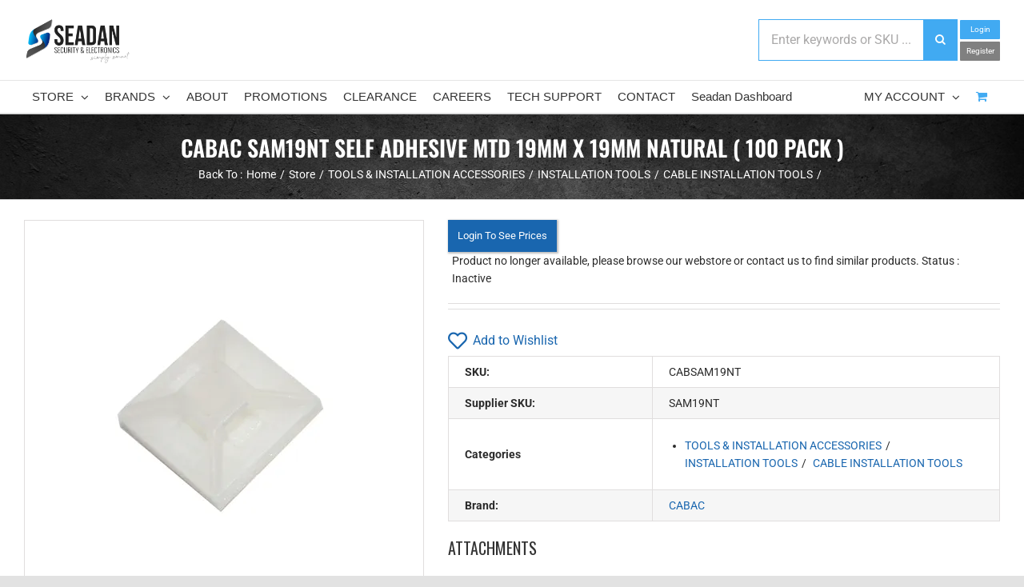

--- FILE ---
content_type: text/html; charset=utf-8
request_url: https://www.google.com/recaptcha/api2/anchor?ar=1&k=6LdXupUUAAAAAAT0_XmZalNUbY2yhZzVAcpA9SJ9&co=aHR0cHM6Ly9zZWFkYW4uY29tLmF1OjQ0Mw..&hl=en&v=PoyoqOPhxBO7pBk68S4YbpHZ&size=invisible&anchor-ms=20000&execute-ms=30000&cb=7m15xrdvcsf2
body_size: 48844
content:
<!DOCTYPE HTML><html dir="ltr" lang="en"><head><meta http-equiv="Content-Type" content="text/html; charset=UTF-8">
<meta http-equiv="X-UA-Compatible" content="IE=edge">
<title>reCAPTCHA</title>
<style type="text/css">
/* cyrillic-ext */
@font-face {
  font-family: 'Roboto';
  font-style: normal;
  font-weight: 400;
  font-stretch: 100%;
  src: url(//fonts.gstatic.com/s/roboto/v48/KFO7CnqEu92Fr1ME7kSn66aGLdTylUAMa3GUBHMdazTgWw.woff2) format('woff2');
  unicode-range: U+0460-052F, U+1C80-1C8A, U+20B4, U+2DE0-2DFF, U+A640-A69F, U+FE2E-FE2F;
}
/* cyrillic */
@font-face {
  font-family: 'Roboto';
  font-style: normal;
  font-weight: 400;
  font-stretch: 100%;
  src: url(//fonts.gstatic.com/s/roboto/v48/KFO7CnqEu92Fr1ME7kSn66aGLdTylUAMa3iUBHMdazTgWw.woff2) format('woff2');
  unicode-range: U+0301, U+0400-045F, U+0490-0491, U+04B0-04B1, U+2116;
}
/* greek-ext */
@font-face {
  font-family: 'Roboto';
  font-style: normal;
  font-weight: 400;
  font-stretch: 100%;
  src: url(//fonts.gstatic.com/s/roboto/v48/KFO7CnqEu92Fr1ME7kSn66aGLdTylUAMa3CUBHMdazTgWw.woff2) format('woff2');
  unicode-range: U+1F00-1FFF;
}
/* greek */
@font-face {
  font-family: 'Roboto';
  font-style: normal;
  font-weight: 400;
  font-stretch: 100%;
  src: url(//fonts.gstatic.com/s/roboto/v48/KFO7CnqEu92Fr1ME7kSn66aGLdTylUAMa3-UBHMdazTgWw.woff2) format('woff2');
  unicode-range: U+0370-0377, U+037A-037F, U+0384-038A, U+038C, U+038E-03A1, U+03A3-03FF;
}
/* math */
@font-face {
  font-family: 'Roboto';
  font-style: normal;
  font-weight: 400;
  font-stretch: 100%;
  src: url(//fonts.gstatic.com/s/roboto/v48/KFO7CnqEu92Fr1ME7kSn66aGLdTylUAMawCUBHMdazTgWw.woff2) format('woff2');
  unicode-range: U+0302-0303, U+0305, U+0307-0308, U+0310, U+0312, U+0315, U+031A, U+0326-0327, U+032C, U+032F-0330, U+0332-0333, U+0338, U+033A, U+0346, U+034D, U+0391-03A1, U+03A3-03A9, U+03B1-03C9, U+03D1, U+03D5-03D6, U+03F0-03F1, U+03F4-03F5, U+2016-2017, U+2034-2038, U+203C, U+2040, U+2043, U+2047, U+2050, U+2057, U+205F, U+2070-2071, U+2074-208E, U+2090-209C, U+20D0-20DC, U+20E1, U+20E5-20EF, U+2100-2112, U+2114-2115, U+2117-2121, U+2123-214F, U+2190, U+2192, U+2194-21AE, U+21B0-21E5, U+21F1-21F2, U+21F4-2211, U+2213-2214, U+2216-22FF, U+2308-230B, U+2310, U+2319, U+231C-2321, U+2336-237A, U+237C, U+2395, U+239B-23B7, U+23D0, U+23DC-23E1, U+2474-2475, U+25AF, U+25B3, U+25B7, U+25BD, U+25C1, U+25CA, U+25CC, U+25FB, U+266D-266F, U+27C0-27FF, U+2900-2AFF, U+2B0E-2B11, U+2B30-2B4C, U+2BFE, U+3030, U+FF5B, U+FF5D, U+1D400-1D7FF, U+1EE00-1EEFF;
}
/* symbols */
@font-face {
  font-family: 'Roboto';
  font-style: normal;
  font-weight: 400;
  font-stretch: 100%;
  src: url(//fonts.gstatic.com/s/roboto/v48/KFO7CnqEu92Fr1ME7kSn66aGLdTylUAMaxKUBHMdazTgWw.woff2) format('woff2');
  unicode-range: U+0001-000C, U+000E-001F, U+007F-009F, U+20DD-20E0, U+20E2-20E4, U+2150-218F, U+2190, U+2192, U+2194-2199, U+21AF, U+21E6-21F0, U+21F3, U+2218-2219, U+2299, U+22C4-22C6, U+2300-243F, U+2440-244A, U+2460-24FF, U+25A0-27BF, U+2800-28FF, U+2921-2922, U+2981, U+29BF, U+29EB, U+2B00-2BFF, U+4DC0-4DFF, U+FFF9-FFFB, U+10140-1018E, U+10190-1019C, U+101A0, U+101D0-101FD, U+102E0-102FB, U+10E60-10E7E, U+1D2C0-1D2D3, U+1D2E0-1D37F, U+1F000-1F0FF, U+1F100-1F1AD, U+1F1E6-1F1FF, U+1F30D-1F30F, U+1F315, U+1F31C, U+1F31E, U+1F320-1F32C, U+1F336, U+1F378, U+1F37D, U+1F382, U+1F393-1F39F, U+1F3A7-1F3A8, U+1F3AC-1F3AF, U+1F3C2, U+1F3C4-1F3C6, U+1F3CA-1F3CE, U+1F3D4-1F3E0, U+1F3ED, U+1F3F1-1F3F3, U+1F3F5-1F3F7, U+1F408, U+1F415, U+1F41F, U+1F426, U+1F43F, U+1F441-1F442, U+1F444, U+1F446-1F449, U+1F44C-1F44E, U+1F453, U+1F46A, U+1F47D, U+1F4A3, U+1F4B0, U+1F4B3, U+1F4B9, U+1F4BB, U+1F4BF, U+1F4C8-1F4CB, U+1F4D6, U+1F4DA, U+1F4DF, U+1F4E3-1F4E6, U+1F4EA-1F4ED, U+1F4F7, U+1F4F9-1F4FB, U+1F4FD-1F4FE, U+1F503, U+1F507-1F50B, U+1F50D, U+1F512-1F513, U+1F53E-1F54A, U+1F54F-1F5FA, U+1F610, U+1F650-1F67F, U+1F687, U+1F68D, U+1F691, U+1F694, U+1F698, U+1F6AD, U+1F6B2, U+1F6B9-1F6BA, U+1F6BC, U+1F6C6-1F6CF, U+1F6D3-1F6D7, U+1F6E0-1F6EA, U+1F6F0-1F6F3, U+1F6F7-1F6FC, U+1F700-1F7FF, U+1F800-1F80B, U+1F810-1F847, U+1F850-1F859, U+1F860-1F887, U+1F890-1F8AD, U+1F8B0-1F8BB, U+1F8C0-1F8C1, U+1F900-1F90B, U+1F93B, U+1F946, U+1F984, U+1F996, U+1F9E9, U+1FA00-1FA6F, U+1FA70-1FA7C, U+1FA80-1FA89, U+1FA8F-1FAC6, U+1FACE-1FADC, U+1FADF-1FAE9, U+1FAF0-1FAF8, U+1FB00-1FBFF;
}
/* vietnamese */
@font-face {
  font-family: 'Roboto';
  font-style: normal;
  font-weight: 400;
  font-stretch: 100%;
  src: url(//fonts.gstatic.com/s/roboto/v48/KFO7CnqEu92Fr1ME7kSn66aGLdTylUAMa3OUBHMdazTgWw.woff2) format('woff2');
  unicode-range: U+0102-0103, U+0110-0111, U+0128-0129, U+0168-0169, U+01A0-01A1, U+01AF-01B0, U+0300-0301, U+0303-0304, U+0308-0309, U+0323, U+0329, U+1EA0-1EF9, U+20AB;
}
/* latin-ext */
@font-face {
  font-family: 'Roboto';
  font-style: normal;
  font-weight: 400;
  font-stretch: 100%;
  src: url(//fonts.gstatic.com/s/roboto/v48/KFO7CnqEu92Fr1ME7kSn66aGLdTylUAMa3KUBHMdazTgWw.woff2) format('woff2');
  unicode-range: U+0100-02BA, U+02BD-02C5, U+02C7-02CC, U+02CE-02D7, U+02DD-02FF, U+0304, U+0308, U+0329, U+1D00-1DBF, U+1E00-1E9F, U+1EF2-1EFF, U+2020, U+20A0-20AB, U+20AD-20C0, U+2113, U+2C60-2C7F, U+A720-A7FF;
}
/* latin */
@font-face {
  font-family: 'Roboto';
  font-style: normal;
  font-weight: 400;
  font-stretch: 100%;
  src: url(//fonts.gstatic.com/s/roboto/v48/KFO7CnqEu92Fr1ME7kSn66aGLdTylUAMa3yUBHMdazQ.woff2) format('woff2');
  unicode-range: U+0000-00FF, U+0131, U+0152-0153, U+02BB-02BC, U+02C6, U+02DA, U+02DC, U+0304, U+0308, U+0329, U+2000-206F, U+20AC, U+2122, U+2191, U+2193, U+2212, U+2215, U+FEFF, U+FFFD;
}
/* cyrillic-ext */
@font-face {
  font-family: 'Roboto';
  font-style: normal;
  font-weight: 500;
  font-stretch: 100%;
  src: url(//fonts.gstatic.com/s/roboto/v48/KFO7CnqEu92Fr1ME7kSn66aGLdTylUAMa3GUBHMdazTgWw.woff2) format('woff2');
  unicode-range: U+0460-052F, U+1C80-1C8A, U+20B4, U+2DE0-2DFF, U+A640-A69F, U+FE2E-FE2F;
}
/* cyrillic */
@font-face {
  font-family: 'Roboto';
  font-style: normal;
  font-weight: 500;
  font-stretch: 100%;
  src: url(//fonts.gstatic.com/s/roboto/v48/KFO7CnqEu92Fr1ME7kSn66aGLdTylUAMa3iUBHMdazTgWw.woff2) format('woff2');
  unicode-range: U+0301, U+0400-045F, U+0490-0491, U+04B0-04B1, U+2116;
}
/* greek-ext */
@font-face {
  font-family: 'Roboto';
  font-style: normal;
  font-weight: 500;
  font-stretch: 100%;
  src: url(//fonts.gstatic.com/s/roboto/v48/KFO7CnqEu92Fr1ME7kSn66aGLdTylUAMa3CUBHMdazTgWw.woff2) format('woff2');
  unicode-range: U+1F00-1FFF;
}
/* greek */
@font-face {
  font-family: 'Roboto';
  font-style: normal;
  font-weight: 500;
  font-stretch: 100%;
  src: url(//fonts.gstatic.com/s/roboto/v48/KFO7CnqEu92Fr1ME7kSn66aGLdTylUAMa3-UBHMdazTgWw.woff2) format('woff2');
  unicode-range: U+0370-0377, U+037A-037F, U+0384-038A, U+038C, U+038E-03A1, U+03A3-03FF;
}
/* math */
@font-face {
  font-family: 'Roboto';
  font-style: normal;
  font-weight: 500;
  font-stretch: 100%;
  src: url(//fonts.gstatic.com/s/roboto/v48/KFO7CnqEu92Fr1ME7kSn66aGLdTylUAMawCUBHMdazTgWw.woff2) format('woff2');
  unicode-range: U+0302-0303, U+0305, U+0307-0308, U+0310, U+0312, U+0315, U+031A, U+0326-0327, U+032C, U+032F-0330, U+0332-0333, U+0338, U+033A, U+0346, U+034D, U+0391-03A1, U+03A3-03A9, U+03B1-03C9, U+03D1, U+03D5-03D6, U+03F0-03F1, U+03F4-03F5, U+2016-2017, U+2034-2038, U+203C, U+2040, U+2043, U+2047, U+2050, U+2057, U+205F, U+2070-2071, U+2074-208E, U+2090-209C, U+20D0-20DC, U+20E1, U+20E5-20EF, U+2100-2112, U+2114-2115, U+2117-2121, U+2123-214F, U+2190, U+2192, U+2194-21AE, U+21B0-21E5, U+21F1-21F2, U+21F4-2211, U+2213-2214, U+2216-22FF, U+2308-230B, U+2310, U+2319, U+231C-2321, U+2336-237A, U+237C, U+2395, U+239B-23B7, U+23D0, U+23DC-23E1, U+2474-2475, U+25AF, U+25B3, U+25B7, U+25BD, U+25C1, U+25CA, U+25CC, U+25FB, U+266D-266F, U+27C0-27FF, U+2900-2AFF, U+2B0E-2B11, U+2B30-2B4C, U+2BFE, U+3030, U+FF5B, U+FF5D, U+1D400-1D7FF, U+1EE00-1EEFF;
}
/* symbols */
@font-face {
  font-family: 'Roboto';
  font-style: normal;
  font-weight: 500;
  font-stretch: 100%;
  src: url(//fonts.gstatic.com/s/roboto/v48/KFO7CnqEu92Fr1ME7kSn66aGLdTylUAMaxKUBHMdazTgWw.woff2) format('woff2');
  unicode-range: U+0001-000C, U+000E-001F, U+007F-009F, U+20DD-20E0, U+20E2-20E4, U+2150-218F, U+2190, U+2192, U+2194-2199, U+21AF, U+21E6-21F0, U+21F3, U+2218-2219, U+2299, U+22C4-22C6, U+2300-243F, U+2440-244A, U+2460-24FF, U+25A0-27BF, U+2800-28FF, U+2921-2922, U+2981, U+29BF, U+29EB, U+2B00-2BFF, U+4DC0-4DFF, U+FFF9-FFFB, U+10140-1018E, U+10190-1019C, U+101A0, U+101D0-101FD, U+102E0-102FB, U+10E60-10E7E, U+1D2C0-1D2D3, U+1D2E0-1D37F, U+1F000-1F0FF, U+1F100-1F1AD, U+1F1E6-1F1FF, U+1F30D-1F30F, U+1F315, U+1F31C, U+1F31E, U+1F320-1F32C, U+1F336, U+1F378, U+1F37D, U+1F382, U+1F393-1F39F, U+1F3A7-1F3A8, U+1F3AC-1F3AF, U+1F3C2, U+1F3C4-1F3C6, U+1F3CA-1F3CE, U+1F3D4-1F3E0, U+1F3ED, U+1F3F1-1F3F3, U+1F3F5-1F3F7, U+1F408, U+1F415, U+1F41F, U+1F426, U+1F43F, U+1F441-1F442, U+1F444, U+1F446-1F449, U+1F44C-1F44E, U+1F453, U+1F46A, U+1F47D, U+1F4A3, U+1F4B0, U+1F4B3, U+1F4B9, U+1F4BB, U+1F4BF, U+1F4C8-1F4CB, U+1F4D6, U+1F4DA, U+1F4DF, U+1F4E3-1F4E6, U+1F4EA-1F4ED, U+1F4F7, U+1F4F9-1F4FB, U+1F4FD-1F4FE, U+1F503, U+1F507-1F50B, U+1F50D, U+1F512-1F513, U+1F53E-1F54A, U+1F54F-1F5FA, U+1F610, U+1F650-1F67F, U+1F687, U+1F68D, U+1F691, U+1F694, U+1F698, U+1F6AD, U+1F6B2, U+1F6B9-1F6BA, U+1F6BC, U+1F6C6-1F6CF, U+1F6D3-1F6D7, U+1F6E0-1F6EA, U+1F6F0-1F6F3, U+1F6F7-1F6FC, U+1F700-1F7FF, U+1F800-1F80B, U+1F810-1F847, U+1F850-1F859, U+1F860-1F887, U+1F890-1F8AD, U+1F8B0-1F8BB, U+1F8C0-1F8C1, U+1F900-1F90B, U+1F93B, U+1F946, U+1F984, U+1F996, U+1F9E9, U+1FA00-1FA6F, U+1FA70-1FA7C, U+1FA80-1FA89, U+1FA8F-1FAC6, U+1FACE-1FADC, U+1FADF-1FAE9, U+1FAF0-1FAF8, U+1FB00-1FBFF;
}
/* vietnamese */
@font-face {
  font-family: 'Roboto';
  font-style: normal;
  font-weight: 500;
  font-stretch: 100%;
  src: url(//fonts.gstatic.com/s/roboto/v48/KFO7CnqEu92Fr1ME7kSn66aGLdTylUAMa3OUBHMdazTgWw.woff2) format('woff2');
  unicode-range: U+0102-0103, U+0110-0111, U+0128-0129, U+0168-0169, U+01A0-01A1, U+01AF-01B0, U+0300-0301, U+0303-0304, U+0308-0309, U+0323, U+0329, U+1EA0-1EF9, U+20AB;
}
/* latin-ext */
@font-face {
  font-family: 'Roboto';
  font-style: normal;
  font-weight: 500;
  font-stretch: 100%;
  src: url(//fonts.gstatic.com/s/roboto/v48/KFO7CnqEu92Fr1ME7kSn66aGLdTylUAMa3KUBHMdazTgWw.woff2) format('woff2');
  unicode-range: U+0100-02BA, U+02BD-02C5, U+02C7-02CC, U+02CE-02D7, U+02DD-02FF, U+0304, U+0308, U+0329, U+1D00-1DBF, U+1E00-1E9F, U+1EF2-1EFF, U+2020, U+20A0-20AB, U+20AD-20C0, U+2113, U+2C60-2C7F, U+A720-A7FF;
}
/* latin */
@font-face {
  font-family: 'Roboto';
  font-style: normal;
  font-weight: 500;
  font-stretch: 100%;
  src: url(//fonts.gstatic.com/s/roboto/v48/KFO7CnqEu92Fr1ME7kSn66aGLdTylUAMa3yUBHMdazQ.woff2) format('woff2');
  unicode-range: U+0000-00FF, U+0131, U+0152-0153, U+02BB-02BC, U+02C6, U+02DA, U+02DC, U+0304, U+0308, U+0329, U+2000-206F, U+20AC, U+2122, U+2191, U+2193, U+2212, U+2215, U+FEFF, U+FFFD;
}
/* cyrillic-ext */
@font-face {
  font-family: 'Roboto';
  font-style: normal;
  font-weight: 900;
  font-stretch: 100%;
  src: url(//fonts.gstatic.com/s/roboto/v48/KFO7CnqEu92Fr1ME7kSn66aGLdTylUAMa3GUBHMdazTgWw.woff2) format('woff2');
  unicode-range: U+0460-052F, U+1C80-1C8A, U+20B4, U+2DE0-2DFF, U+A640-A69F, U+FE2E-FE2F;
}
/* cyrillic */
@font-face {
  font-family: 'Roboto';
  font-style: normal;
  font-weight: 900;
  font-stretch: 100%;
  src: url(//fonts.gstatic.com/s/roboto/v48/KFO7CnqEu92Fr1ME7kSn66aGLdTylUAMa3iUBHMdazTgWw.woff2) format('woff2');
  unicode-range: U+0301, U+0400-045F, U+0490-0491, U+04B0-04B1, U+2116;
}
/* greek-ext */
@font-face {
  font-family: 'Roboto';
  font-style: normal;
  font-weight: 900;
  font-stretch: 100%;
  src: url(//fonts.gstatic.com/s/roboto/v48/KFO7CnqEu92Fr1ME7kSn66aGLdTylUAMa3CUBHMdazTgWw.woff2) format('woff2');
  unicode-range: U+1F00-1FFF;
}
/* greek */
@font-face {
  font-family: 'Roboto';
  font-style: normal;
  font-weight: 900;
  font-stretch: 100%;
  src: url(//fonts.gstatic.com/s/roboto/v48/KFO7CnqEu92Fr1ME7kSn66aGLdTylUAMa3-UBHMdazTgWw.woff2) format('woff2');
  unicode-range: U+0370-0377, U+037A-037F, U+0384-038A, U+038C, U+038E-03A1, U+03A3-03FF;
}
/* math */
@font-face {
  font-family: 'Roboto';
  font-style: normal;
  font-weight: 900;
  font-stretch: 100%;
  src: url(//fonts.gstatic.com/s/roboto/v48/KFO7CnqEu92Fr1ME7kSn66aGLdTylUAMawCUBHMdazTgWw.woff2) format('woff2');
  unicode-range: U+0302-0303, U+0305, U+0307-0308, U+0310, U+0312, U+0315, U+031A, U+0326-0327, U+032C, U+032F-0330, U+0332-0333, U+0338, U+033A, U+0346, U+034D, U+0391-03A1, U+03A3-03A9, U+03B1-03C9, U+03D1, U+03D5-03D6, U+03F0-03F1, U+03F4-03F5, U+2016-2017, U+2034-2038, U+203C, U+2040, U+2043, U+2047, U+2050, U+2057, U+205F, U+2070-2071, U+2074-208E, U+2090-209C, U+20D0-20DC, U+20E1, U+20E5-20EF, U+2100-2112, U+2114-2115, U+2117-2121, U+2123-214F, U+2190, U+2192, U+2194-21AE, U+21B0-21E5, U+21F1-21F2, U+21F4-2211, U+2213-2214, U+2216-22FF, U+2308-230B, U+2310, U+2319, U+231C-2321, U+2336-237A, U+237C, U+2395, U+239B-23B7, U+23D0, U+23DC-23E1, U+2474-2475, U+25AF, U+25B3, U+25B7, U+25BD, U+25C1, U+25CA, U+25CC, U+25FB, U+266D-266F, U+27C0-27FF, U+2900-2AFF, U+2B0E-2B11, U+2B30-2B4C, U+2BFE, U+3030, U+FF5B, U+FF5D, U+1D400-1D7FF, U+1EE00-1EEFF;
}
/* symbols */
@font-face {
  font-family: 'Roboto';
  font-style: normal;
  font-weight: 900;
  font-stretch: 100%;
  src: url(//fonts.gstatic.com/s/roboto/v48/KFO7CnqEu92Fr1ME7kSn66aGLdTylUAMaxKUBHMdazTgWw.woff2) format('woff2');
  unicode-range: U+0001-000C, U+000E-001F, U+007F-009F, U+20DD-20E0, U+20E2-20E4, U+2150-218F, U+2190, U+2192, U+2194-2199, U+21AF, U+21E6-21F0, U+21F3, U+2218-2219, U+2299, U+22C4-22C6, U+2300-243F, U+2440-244A, U+2460-24FF, U+25A0-27BF, U+2800-28FF, U+2921-2922, U+2981, U+29BF, U+29EB, U+2B00-2BFF, U+4DC0-4DFF, U+FFF9-FFFB, U+10140-1018E, U+10190-1019C, U+101A0, U+101D0-101FD, U+102E0-102FB, U+10E60-10E7E, U+1D2C0-1D2D3, U+1D2E0-1D37F, U+1F000-1F0FF, U+1F100-1F1AD, U+1F1E6-1F1FF, U+1F30D-1F30F, U+1F315, U+1F31C, U+1F31E, U+1F320-1F32C, U+1F336, U+1F378, U+1F37D, U+1F382, U+1F393-1F39F, U+1F3A7-1F3A8, U+1F3AC-1F3AF, U+1F3C2, U+1F3C4-1F3C6, U+1F3CA-1F3CE, U+1F3D4-1F3E0, U+1F3ED, U+1F3F1-1F3F3, U+1F3F5-1F3F7, U+1F408, U+1F415, U+1F41F, U+1F426, U+1F43F, U+1F441-1F442, U+1F444, U+1F446-1F449, U+1F44C-1F44E, U+1F453, U+1F46A, U+1F47D, U+1F4A3, U+1F4B0, U+1F4B3, U+1F4B9, U+1F4BB, U+1F4BF, U+1F4C8-1F4CB, U+1F4D6, U+1F4DA, U+1F4DF, U+1F4E3-1F4E6, U+1F4EA-1F4ED, U+1F4F7, U+1F4F9-1F4FB, U+1F4FD-1F4FE, U+1F503, U+1F507-1F50B, U+1F50D, U+1F512-1F513, U+1F53E-1F54A, U+1F54F-1F5FA, U+1F610, U+1F650-1F67F, U+1F687, U+1F68D, U+1F691, U+1F694, U+1F698, U+1F6AD, U+1F6B2, U+1F6B9-1F6BA, U+1F6BC, U+1F6C6-1F6CF, U+1F6D3-1F6D7, U+1F6E0-1F6EA, U+1F6F0-1F6F3, U+1F6F7-1F6FC, U+1F700-1F7FF, U+1F800-1F80B, U+1F810-1F847, U+1F850-1F859, U+1F860-1F887, U+1F890-1F8AD, U+1F8B0-1F8BB, U+1F8C0-1F8C1, U+1F900-1F90B, U+1F93B, U+1F946, U+1F984, U+1F996, U+1F9E9, U+1FA00-1FA6F, U+1FA70-1FA7C, U+1FA80-1FA89, U+1FA8F-1FAC6, U+1FACE-1FADC, U+1FADF-1FAE9, U+1FAF0-1FAF8, U+1FB00-1FBFF;
}
/* vietnamese */
@font-face {
  font-family: 'Roboto';
  font-style: normal;
  font-weight: 900;
  font-stretch: 100%;
  src: url(//fonts.gstatic.com/s/roboto/v48/KFO7CnqEu92Fr1ME7kSn66aGLdTylUAMa3OUBHMdazTgWw.woff2) format('woff2');
  unicode-range: U+0102-0103, U+0110-0111, U+0128-0129, U+0168-0169, U+01A0-01A1, U+01AF-01B0, U+0300-0301, U+0303-0304, U+0308-0309, U+0323, U+0329, U+1EA0-1EF9, U+20AB;
}
/* latin-ext */
@font-face {
  font-family: 'Roboto';
  font-style: normal;
  font-weight: 900;
  font-stretch: 100%;
  src: url(//fonts.gstatic.com/s/roboto/v48/KFO7CnqEu92Fr1ME7kSn66aGLdTylUAMa3KUBHMdazTgWw.woff2) format('woff2');
  unicode-range: U+0100-02BA, U+02BD-02C5, U+02C7-02CC, U+02CE-02D7, U+02DD-02FF, U+0304, U+0308, U+0329, U+1D00-1DBF, U+1E00-1E9F, U+1EF2-1EFF, U+2020, U+20A0-20AB, U+20AD-20C0, U+2113, U+2C60-2C7F, U+A720-A7FF;
}
/* latin */
@font-face {
  font-family: 'Roboto';
  font-style: normal;
  font-weight: 900;
  font-stretch: 100%;
  src: url(//fonts.gstatic.com/s/roboto/v48/KFO7CnqEu92Fr1ME7kSn66aGLdTylUAMa3yUBHMdazQ.woff2) format('woff2');
  unicode-range: U+0000-00FF, U+0131, U+0152-0153, U+02BB-02BC, U+02C6, U+02DA, U+02DC, U+0304, U+0308, U+0329, U+2000-206F, U+20AC, U+2122, U+2191, U+2193, U+2212, U+2215, U+FEFF, U+FFFD;
}

</style>
<link rel="stylesheet" type="text/css" href="https://www.gstatic.com/recaptcha/releases/PoyoqOPhxBO7pBk68S4YbpHZ/styles__ltr.css">
<script nonce="_5iT5DPtr1i1_7afBlouSA" type="text/javascript">window['__recaptcha_api'] = 'https://www.google.com/recaptcha/api2/';</script>
<script type="text/javascript" src="https://www.gstatic.com/recaptcha/releases/PoyoqOPhxBO7pBk68S4YbpHZ/recaptcha__en.js" nonce="_5iT5DPtr1i1_7afBlouSA">
      
    </script></head>
<body><div id="rc-anchor-alert" class="rc-anchor-alert"></div>
<input type="hidden" id="recaptcha-token" value="[base64]">
<script type="text/javascript" nonce="_5iT5DPtr1i1_7afBlouSA">
      recaptcha.anchor.Main.init("[\x22ainput\x22,[\x22bgdata\x22,\x22\x22,\[base64]/[base64]/bmV3IFpbdF0obVswXSk6Sz09Mj9uZXcgWlt0XShtWzBdLG1bMV0pOks9PTM/bmV3IFpbdF0obVswXSxtWzFdLG1bMl0pOks9PTQ/[base64]/[base64]/[base64]/[base64]/[base64]/[base64]/[base64]/[base64]/[base64]/[base64]/[base64]/[base64]/[base64]/[base64]\\u003d\\u003d\x22,\[base64]\\u003d\\u003d\x22,\x22JMK7f8Koa2lII8OGNGl2IBTCoC7Dtjx1I8Oew7rDqMO+w4wAD3zDg1wkwqDDlxPCh1BewqDDhsKKNhDDnUPCjsOsNmPDoXHCrcOhDcOrW8K+w6LDjMKAwpsNw43Ct8OdTR7CqTDCiWfCjUNvw7HDhEArXmwHPMO1ecK5w5DDrMKaEsOPwrsGJMOTwq/DgMKGw4HDjMKgwpfCiwXCnBrCu3N/MGvDjyvClAPCssOlIcKSbVIvEXHChMOYC1nDtsOuw7PDuMOlDR8lwqfDhTHDh8K8w75Ew5oqBsKrEMKkYMKSPzfDknvChsOqNGVxw7d5wqlOwoXDqnYpfkcJDcOrw6FhZDHCjcK5cMKmF8Ksw6pfw6PDlD3CmknCqA/DgMKFGMKWGXppIixKdsKPCMOwO8OHJ2QUw4/Ctn/DlMOsQsKFwq7Cu8OzwrpTcMK8wo3CgibCtMKBwqjCoRV7wqRkw6jCrsKCw6DCim3DmA84wrvChcKqw4IMwqLDsS0ewo7ChWxJMsOvLMOnw7pEw6lmw6PCosOKEA92w6xfw5PCiX7DkGjDu1HDk2oUw5lyY8KmQW/DsSACdUEKWcKEwrrCiA5lw7DDisO7w5zDu1tHNX0Ow7zDonrDtUUvCARfTsKkwrwEesOTw47DhAsCHMOQwrvCncKyc8OfIMOJwphKScOGHRg5csOyw7XCisKxwrFrw6srX37CmRzDv8KAw6TDvcOhIxNrYWolE1XDjXXCjC/DnC9awpTChlbCkjbCkMK/w50CwpYzMX9NMcOqw63DhyQewpPCrB5AwqrCs0Atw4UGw6Nhw6kOwpnCpMOfLsOuwqlEaU9bw5PDjELCm8KvQEpRwpXCtBwpA8KPGw0gFCpHLsOZwp7DssKWc8K/[base64]/[base64]/DrsK9ET46BB3DocKZaD3DpRnDmg7CtcK2w6DDqsKfIWXDlB8Dwociw7ZywoZ+wqxGecKRAmdcHlzCn8KOw7d3w5Q8F8OHwpVXw6bDolLCpsO0XMKpw5zCssKLO8KlwpLClsO8f8OIQ8Kgw63DtMKawrUtw585wqvDnEMWwrrCuQTDlsK/wrJuw4fCrcONUGHCpMONKhDDr03CicKjOg/[base64]/w6TCmCnDo2XDrxN5RcO+wpRmwpo7P8OvwqTDgMK3aS/[base64]/Di8KWwrM+w6TDkEzCghpiw6DDrTkHSUMiw5Vywo/DrsOtwrQzwoJfPMOZLydFARBtNSvCi8Knwqciw5cYwq3Dk8OfCcKcfcKyCn7CuU3DgsOlbSF7CGh2w6oJA3DCiMORRsKxwpLCuk/[base64]/CjcKWw6nDs8Oawr7Ci8KVwpwgQMOYBzjCvE/DlsO3wqFhF8KDBFHCjAfDlcOVw6HDusK4TCDClsKMFSjCr3AQQ8O/[base64]/DvUt8BAtCw4JFw7Ijw6zDvhF9VBRgJ0HCmcKpw790eBAlGsOXwpDDrhjDt8OWN0DDjhVjPih8wrPCpicWwoUVdmHCnsOVwqXCrg7CvA/DpT8jw4fDvMKhw7YUw5xDaWXCjcKrw5fDkcOWesOqK8OzwrtiwogdYgLDocKnwp3CpD88R1rCiMOhXcKsw7J9wrHCh2VjKsO4F8KbRxzCoWIMNmHDjG7DjcOWwrMmR8KFccKiw4dJOcKMDcOyw4nCi1XCt8O9w5ITasOFWxcDecOzw53CpsK8w4/CmWYLw79bwonDmH0TOys7w6PDmDrDhHNOdjYqGwhhw57DuR9zIyd4VsKaw4oMw6LCt8OUY8Kkwpl6JsO3MsOSd0VawqvDvgHDmsKDwoTCpFHDnl/Dth5JYSMHZg0UdcKcwr9lw456cGUXwqDDviZFw5XDmj9Dwp0pGmTCs0szw7/CgcKPw4tiPCTCj0fDlcKrLcKFwpbDgW4hNsKYwofDjMKkcEghwqXDs8OjVcOvwpPDnAXDj0giZ8KnwqHDscOCQsKBwpNzw5UQFVvDtcK2Iz44JjjCq3HDjMONw7LCqcO8w7rCn8OFRsKwwo/DsDvDgy7DjzE5wrbDh8KwZ8KND8KKLlACwqEVwq0ucXvDrAd3w4rCqArCmVxcwoTDjQDDiV9bw7zDgF4Cw7w9w5vDjjPCihofw5TDiWRAGnwtIn7DhAB9ScO3U1zDucORRsOUwr9eOMKbwrHCpMOiw4fCsRPDmlYnAw1JMk0gw7fDuR5EUi/CinVaw7LCs8O/w6Y3HMOiwpnDlHAsB8KBHTPCnF7ChEExw4XCkcKjMQxIw4fDjDvDoMOdJcKZwoQXwrVDw6cNScO5BsKjw43CrcKJGjcrw6fDjMKVw5oJT8Olw53CvSjCqsOzw5Qaw63DtsKwwqDDpsKHw53Dh8Oow6xXw7XCq8OndWc8E8KOwrrDiMO1w5wFJ2cCwqV/WUjCvynDhMOgw5bCr8OwUsKmTz7Dol4Fwq8Nw6BwwoTCpTrDhcOjSzHDp07DhsKSwrLDuSLDkxjCscKywqcZLlHCmUUKwpp8w7ZCw6NKDMO5L1gNwqLCgcKOw63Dr3jCjAfCp2DCi3/[base64]/[base64]/CscKGGC0/[base64]/w7nCscKzdnzDt2PDssO3wojCnsKlUcO8w5HDoC/CssKmw4Qiwpp3MVXCmmxGwrUkw4hIBn0twonDlcOzSsOfEE3DiUkmwobDo8Kfw5vDoUdjw5DDlsKNfMK1cxIBTjLDiUImfsKFwojDuWgSOFV+WxvDi0rDsTsUwqsHOkTCvz/Dh0BwEsOZw5XCjkLDscOGZlROw7ppYGdyw6bDjcK/w6sjwpNYw4BrwrvDmzk4Wn3CqEMBf8KzGMOgwo/CuwbDgDzCrQx8S8KCwrtpVC7CvsOYwoDCqXPCiMOMw6vDj0l/InvDn1jDssKPwrlSw6XCvnQrwpDDulM6w5bDjWIIH8KiYsK0JsKSwrJUw6zDvsOSElnDiRLCjTPCkFjDlkXDmnvDpxrCg8KoOMKiCcKZAsKiUFrCmV0ewq/DmEQXJU0zBS7DqGnChDHCrsKbSm9gwpBzwrRRw7fDk8OCZmtHw7LCucKWwr/[base64]/wpLDj8Okw5/DlGYlbMKZHsKKw6BiwozClsK+w7E9dBpEwqbDhGZvDyrDn30IOsOYw797wrPCjxJ5woPDpS/DscO8woXDucOFw7HCsMKswpZofcKhZQPCtcOCPcKRQcKEwqApw7PDmH4MwoPDo1l2w4nDpmNcRVPDtG/DvMOSwrnDjcOawoZLTX4Nw43DpsKuOcOIw7ZjwqrDrsKww5LDm8KWG8Ofw43Cv0EGw7cIWQ0+w4d2W8OMVBlQw7ozw7LCm00Ew5HCocKkGAcgdBnDvDfCi8Ofw7HCssKvwp5hAEtowp7DiHjCh8KUB01Ewq/CosKmw7MnOQY+w47DhwXCu8KxwpAsY8OvQsKcwo7DgnfDtMOawohewo0cBsOxw4ZMe8KZw4TClMKNwo3CsnTDgMKcwpt5wptKwppNZcOCw5Jsw6nClRslAUHDu8OGw64jZyJFw5jDozfCicKhw4MJw5vDqzLDvyxjT0DDglTDu2QYMkfDiQ3CkMKawp/CncKFw7gvTcOqRsOSw4PDkCjCoQ/ChAjCnjjDnnfCuMO7wqQ+wq4pw7ktawXCksOTwq3DlcKnw6HCuGPDr8KHw6VvYS04wroMw4RZax/[base64]/CpSfDucKvwq5TRsO7c1w5wqnCnMK7X8KcRnh7XMOxw5NaZMKgUcKjw5IhERIWZcO7PsKxwrosDsO7ccOEw60Sw7XDrw3DqsOjw7rCli7DjMOwVGPCmcK8HMO2QMO6w5TDsTlxKsKVwqPDm8KeN8O3wqATwoPCrhUiwpsCbMK7wpHCo8OxQ8OuHU/Ct1o/[base64]/[base64]/CtMOJYMKCw5MKZRFUwoIOwrLDqigfwqPCtwVnVgTDhSzCgX3DocKIP8O8woEGRiXCiwbDvQ/CgEHDvFo5w7VuwqBQw5nCvyPDkmbCsMOcZ1LCom/DucOmG8KnZTUQPj3DtV0Ww5bDosKcwrTDjcOrwpTDiWDCsW/DjHDDlibDj8KKasK9wpU0wpJgdG9sw7PCo0l6w4suLnNkw4NPBMOREg3DvgpOwqAie8K8KsK1w6Qcw6LDgsOpecOtcMOFAHs/w4fDhsKeTwVHRsK+woIXwr/[base64]/[base64]/CtmdXw7zDlMK4wrp0bEorMsOaL1XCtsOhw7vDo3tzJ8OLTj7DuXREw7zCqcKrbB3Dlkhww6TCqS7DgQRUPU/Crg8HAR0REcK2w7bCmhHDt8KLUEIAw7l+wqDCqRYwHsKEZRnDkC5Gw6LCuHZHWMOIw6zDggJJWGjCvsK+CWoQXifDo1dYwqIIw5QscQZOw6AUMcOZUsKiOwgDDkdew6HDssKtUXfDpzpZFAHCi0JJHcKMCMKTw45NU3g2w4glw6/CriHCtMKbwrBickHDvsKeFl7CogU6w7FlChhOMCFTwozDnMOAwr3CpsKFw7nDrR/CpQEWQMOEw4A0acKBbVrCsz8uwpvCvsK1w5jDucOew4LCkyfCmQzCqsO2wqV1w7/Cq8ObeExyQsK4woTDskrDnx/[base64]/Dix7DqSAwSFNVwq59wqjDisOewokgwovCsTbCscO5M8O+w6/DlcOyADjDuB3DqsOOwpkDVyczw6obwqZ1w7/CkUXDnTJtBcO7dTxywqbCmnXCuMODLcOjLsO5G8Kaw7vCtcKTwrpFVTNtw6/DrcO3w5XCi8Kmw6gMacKQWcKDwqt2wpjDhkbCvMKTw5jDnXXDhmhTHSHDjMKUw58tw4nCmUjCk8OcZsKIDsKgw4vDrMOgw61Gwp/CuBfCl8K1w6XCiF/CnsOkDcK4GMOwXCvCq8KONMK5NnV0wqJkw77DkH/[base64]/wpVowpHCrMOceMOSwpnCnFzDkXPCh8KoLsKhOGgow67DpcOgwrnCihtXwr3CpsKyw5osFMO1OMOEI8OFDQB1R8Olw6jCjkw5UcOBUipuUDzChl7DtcKwS0Nuw6TDkSB6wqNtHSzDoiRcwpbDv1zCiFU4O31Cw6/Cond5Q8OHwrsLwpLCuxoEw7/CpwFxcMOLcMKeAMO8KMKZc1zDjihew7HCtybDjCdNYMKLw7MrwrXDocO3e8KMHETDncOBQsOdUsKPw5XDpsKfNDtZUcKpw5PDoEbCvlQ3wrY5YcKHwoXCscOOHQsBbMO5w6HDjGhWcsKpw6DCq3/DqsOlw5xZUH0VwofDjCrCl8Oew7ohwqnDmsK9wpDDl1VSY1vCscK0M8KYwrbCiMK5woMUw4PCpcO0E23DhcKLWhnCmMKrWATCgyDChcOzUTjDrDnDrsKow6ljPMKtasKAK8KOLUfDpMOYY8O9HMOTa8KSwp/DqMK5cztww4vCkcOrFWbDtcOfX8KGMMOtwrpGwpx6VcOXw5zCtsKyYMOyRiXCr0nCoMOdwpgJwphHw7New6nCjXTDvEPCuD/[base64]/VsOyKMOaw6PCo8KWF8OsWsKrw5fDksOtwoLDt8OlBSB3w4gRwqwREMOtHcO+QMOsw4hKFsKOBg3ChG/Dm8OmwpcxS1LCjmPDrsOcTsOaV8OcMsK9w717KsKpciwYaTLDtk7DgMKAw7RiLwXDsDhSCz07DUwEBcK9wrXCqMKtUcOpUmcyH2fCjsOtdsOUNMKDwrceRsO8wrVAFMKgwptoDgUKBVMHc0I1ScO5FmbCiETCoyUpw7kbwrnCsMOyUmIIw4VYR8KQwqfCl8KAw5/DkcOZwqjDrcKoC8OrwoBrwq3CgmDCmMKaNsOuB8OWQwHDnGhMw7sccsO/wq/DuU14wqQcZ8KDDBrDssOaw4FXwqfChW4Yw4TCjFNkw5vCtT0Qwp8Qw5d/AE/Ci8OjLMOJw6suwrHCl8K8w6LCmkXDqMKwcsKFw7PCl8KBHMOyw7XCj0/[base64]/w4zDuhDDpVPDpsKow4TChi/DtsKLwr7CocOfwrAjw4TDgjZlTWdzwqFKWcKgR8K5M8OqwrVHSSPCi2PDtyvDkcOWMgXDgcKhwqLCpQkuw7zCrcOICSnDnl5zW8KCQD7DhBkGIwlpDcOEfHUfR2PDsWXDk1PDh8Khw7XDmMOoRsO/anPDv8KGOVBeGMOEw6VvKEbDrGoZUcKkw5PCjMK/[base64]/CmcOTc8KTw7MRw7ILD8KoJh/DqcO/[base64]/Do8O4w5fCnTESCFnCqCAEw4nChMKXeUt8IWPDjz0ybcKWwrTCh0/CqhrCr8OYwrDDvBTCm0PCg8K1wrHDv8KtFcOuwqpqCUkFRSvCpgDCumR7w6XDuMOQeVo4VsOywpLCtmXCnCRtwq7Dg0VmbMK/EE/CjwPCssKca8O+FDXDj8OPV8KFM8KFw4DDsjwZIxrDlUErwq47wqXDp8KTBMKTLsKdPcO6w6/[base64]/DnF/Cq8KVwrLDmMKjY8OgwozDolhbFsKTw6fDn8KBT8KIw5fCo8OeQcKdwrd0w59+bDNHXsOeHsO1wrV/woI2wrhYVy9tKWXCgDjDhcKlwoQdw4IhwqfDoFRxLCjCi3EJEcKRDVVICsK0N8Kowr/ClcOnw5nDtlQSZMO4wqLDiMK0SCfCpzoMwqPCvcOwPcKTPWQlw5/DpA8SW24pw74swr0qb8OFK8KuRDvDtMKsZXzDh8O1UHLDvMOOEXlNIjJRZcOTw4QfNEF7wo9yKF7CiG4DBwthDlQ/e2nDqcO9wqrCosOzYcO0JW7Cvz3DoMKkWMOhw7PDpCxdHxI+wp7Ds8ODTm3DsMK2woFqTsOFw6EswpPCqRPDlsOpZQRLGCgmY8K2QmZTw77CqzzCrFTCqGnCjMKUw4jDgl56eDg4w7HDp2Fwwqh/[base64]/DkcKKUENWSjfCssKzKTIrfyclw6MHw5bDmDvDlcKHN8OwYBXDqsOHLzDDjcKtKSEewozCl2fDiMOHw67DgsKRwowww6/Dv8ORdyLDonDDkX4iw50uwrjCsAhLw6vCph7CmgVgw4rCjHgSMsORw7PCvCTDgxxjwrggw43Cq8KUw4RMPnxzOsK9KcKPE8O/w6dww5jClsKOw78bNQEcCMKWBBFUCX0xwq3DqAfCqTVhaxlpw6rCh2Vpw5fCt194w4jDpmPDqcOUKcKSPnAsw7/DkMKtwp/Ck8O8wrnCvMKxwr/DsMKEw4fDg0zDhDAFw7RgwrzDtmvDmsKEKw4hYi0Lw58fJGlgwo0resOqOT9VVC/CocKRw4vDlsKLwog4w4VHwptbXkDDgHbCtsKkbzJ9wrRuX8OaK8Kvwqw/[base64]/[base64]/[base64]/DlcOQPMOjwo9dJcKEw6XDrmUYw70jw7N+KMKgDQ/DgMOuHcK+wqPDncO/wr8maWXCg1/Dnm40woAvwqTCi8K8SWjDkcOJM2XDsMOZeMKmeWfCti9lw41pwpLCpnoIHMOQPDc/woFHSMKlwo7DqmnDjEPDlALChsOJwrDDs8KVBsOobR9fwoNAYhF8csOkPWXCisKjIMKVw6InGg/[base64]/CrcK5worCsMOFUUI/w5/DvcOtMhDCssOewqpOw7tUJsK/[base64]/ChsO3w7nDhMOyEX/Ci0l2AS0Hw6XCiMK+W28gwrbCusKCA1Y/a8OMKRhqwqQ/[base64]/DqQ89YU7CgWPDr8OZecOGw5LDmMK+ZmE2MQNScBnDoHTCtUfDowQAwpV8w7Fpwr13UQY/[base64]/DthvDkWMjblptwrF4w6rDgcK8w6fDkcK/w4LDlsKlfMOjwpHDlHw8YcKUbcKHw6R5wpfDisOyWmjDk8OwDifCn8OJdcOwIQ5ew5/CjCzCrnnDmMKjw5PDtsKZd3BdJsO2wqROGkkqw5rDkGYIa8KSw5/DocKiMGPDkBhubxzChSXDnMKlwonCsR3CqsKsw6rCt3fDlD/Dr2J3QMO1JFU9HXPDlyBCL0YCwqrCmsO1Dm40ZjnCsMKZwrAoDx8/WATCr8OQwrDDrsOtw7zChgvCuMOlwpvClHFSw5zCgsO/wqXCm8OTVmXDjcOHwplJwrhgwrjDksOIwoIow4NLbyJkF8KyHDfDoXnDm8OLZcK7LMKNw7jCh8K/csO3w7p6KcOME3rDsykfw5wEecK7VMOxahQCw4g3ZcOzCVPDpsKzKyzDmcK/P8O3f3zConwtET/CuEfCv1hmc8Odc2NTw6XDvTPCqMONwqgKw5xjwq/DisKJw6QYMTXDrsOFwrnCkHTDisKKIMKZw5zDuxnCokbCgMK2worDijhMQcKHJjzCqwTDscOuw4HCjBc9cW/ChHDCrcO9I8Kcw5nDliHCinXCnhlLw5DDr8KyVVzCmj09QyXDhsOhdMKgCXnCviDDmsKbfcKhG8OUw4vCrloxw5fDmcK5Dgkhw5DDpxXDgWpOw7VGwq/DuF9dPRvCvwfCkhk8C33Dki/[base64]/Dux8tFMOwWSR0WsOaPcKVNxYhQho3C8K7w6E/w5pHw6bDp8OpIcOvwqEyw7zDuWN9w7Nse8KcwoZmOGk0w5RRSsOnw78DCsKHwqTDqsKRw74CwoICwq5SZEwKHsOWwq0ePcKOwozDoMKKw65YIcKvHhYKwo5idMK4w6jDqgoEwrnDlUgewqkZwrTDiMOawr/Ck8Ktw6DCmW9vwoDCiw0oLwPCv8Krw4A4AUJoKETCqRjCpkJGwpNkwpTDulEGwqLCjx3Du2HCiMKabiDDsX7Chzs/axnCisKDT0Bkw67DshDDoinDuU5tw6XCi8OBwoXDhm9Jw4ELEMORbcOwwoLDmsO4UMO+UcKTwo3DsMKMOMOJL8OWK8KwwoLCmsK3wp8JwpHDm3s9w6xGwoIfwqALwpPDmgrDikfDicOGwp7CgmA9woLDjcOSHmRDwqXDtz3CiQPCmU/DoXFSwqMKw7dDw5ECHHRWEVRADMOIGMO1woEAw6DCvXJocwh/w5rCusKgO8OZXREHwqbDt8KWw5LDmcOxwo4Pw4DDl8O3GcKKwrvCo8OkUlJ4w77CsDHCgznDslzCi0nCtGnCpnUPXkU4wqlEwpLDg2dIwoLCpcOcwrTDqsOCwrkxwqwOS8O+wrp/NVBrw5JKP8OhwoVDw4kSJk8Uw64lYQ3CgsOJEgpxwqHDkALDssONwo/Ci8K8w7TDrsO9OsKtXMKEw6sUKxxmCyHClsK1YsO+acKSB8O+wpnDmRzCmgXDjg5fb2AoEMKuURLCrRXCmEHDmcObMMOkIMOvwoE/[base64]/CpmLDlHjCn8K3Y8OPwoB6fcK1w6Uwb8OkDcKIUnnDi8OkLGPCsQHCsMOCWCjDhHxzwqdZwpLCgsOzOgfDjsKnw4V/w5vDhXDDvQvCvMKnIlMReMKRV8KdwoHDjcKOWsOhVDduAiBMwq/[base64]/[base64]/UFF4wqPCp2hQI8KLRcK2eRjCjMOTw4fDuhfDrsOfB0bDnsKAwqxlw69PVztKcxDDs8O2MMOhd2BjG8O8w7pPwr3DuTHDo2A9wp7DpMKLAMORNEHDjypSw5hfwrTDp8KMU1jDuiZSIsOkwoPDkcOzQsO2w5rChlbDohMQcsKJbTpRfMKRacKxwqkLw44PwqDCncK/w7rCnXc3w7HCk395bMOEwrw7NcKOFGwJXsOiw7DDlcOGw7jCmWHDg8Kbw5rDiXDDvELDnRzDkcKuAFDDpjzDjT7DsRh5woJ1wo03wq3DmCQ5wovCv2F0w7vDhUnCvRLDhUfCpsK6w6Jow67Cs8KWSRTCil/CggBcMSXCusOhwrzDo8ONFcKJwqoKwoTCnGMaw6HCnSR/[base64]/Co8OgRn10agDCnUUvLsKDFXXCrxg1wo7CscOzF8Kww5HDhUvCnMOqwpluwrU8TcOIw7HCjsKaw4Baw4PDtcKpwqPDhSzCpBPCnVTCrMKpw77Dlh/CjMOXwoXDqcKUJFxGw6t/w5xSbsODNjHDhMK5dgXDosOrNUDCsRbDusKfKMOlIngvwpbCkmobw6wcwp0UwonCug7DqcKzCMKHw7wPchA6B8OoT8KFDmvCsH5nw6E8Sn8pw5DCusKFfHDCkXDDvcK8BkrDnsOzUkhlI8KXworCmTYEwoDDosK0w4HCskglfsOAWj4uWgIBw6cPbV9cXsOyw55JM29/UlHDgMKCw7DCh8O4w6p7YB4rwo7Clj3CqRjDhcOmw7g3D8OeKVJew490ZsKOwqAGOsO9wpcKwoXDpl7CssOUFMO6e8KfHcKSU8K2a8ObwrQaMQLDi3TDhCAiw4Vow4gbMlZrMMK0F8O3O8O2LcO8SMOAwpPCj3LCmsO6wrUjXMO6asKswqEkDMK3ScO3wq/[base64]/[base64]/Clwh4TRzCo8KLNW1sG8O9CThNFSHDqgPDtsOPw5nDgzI+BWEpByzCv8ODYMKSOWhxwoBTM8Olw5AzL8OKAcKzwqhKQyRLwqjDnsORTxDDtsKFw6B0w6HDkcKOw4/Du23DucOpwpNiM8KFe1zCv8OOw4LDjzpRG8OOwopfwpzCrhATw4vCuMKhwpXDjsO0w6YQw77CssO8wq1UXyF6BEcUTFPDsGdBPzY3bzBWw6Mgw4Feb8Otw5hVZx/DvcOZPcKtwqgAw4Uuw6fCuMKxVCpQDHvDl006wpPDkxsjw7zDm8OLbMKrJALDvsOTVkDDl0J2Yk7DosKcw7QXRMOFwp5Tw4VAwq1/w6zDuMKVPsO+w6wawqQARMOzc8KSw5rDsMKxBWhOw43CuXsia2x8SMK4NDFvw6XCvFjCmA1XTsKKecKObznCjkDDm8OBw6/DmMOLw7osCEHCll1awrZqEjsTB8KUSkJ0FHHDiC9rbV5cQlA+RFQiDg/CsTI0XsKzw4x/w4bCn8O3JMOSw7sxw6ZRNVrCkMOfwoVgHQ7Csh5ywpvDs8KjKsOOwqxXDcKWwr/DksOHw5HDuTjCtMKow4ZrbjHDnsK3csKHH8KAclZsIgARGDTCmcOCw63CgB3Ct8KewrFoBMK/[base64]/CssKGGWvCs8O3w5TDsFbDoy7DkTg6UCHDj8OrwoAbG8KDw5dwCMOgXsOnw6w/TU3ChyXClUfDgmfDncOfCSfDowMzw5vDsDfDucO5P2tlw7TCocOkw64Jw4hsLFJXdT9XDMKWw4dqw7MWw5PDrSUxw7Y7w55Pwr0+wp3Cp8K+C8OdO3JVNcKpwr5zC8OKw6fDv8K9w5kYBMOLw7JUDGpdTcOCeUnDrMKZw7F3w5Z4w7TDpsOPIsKbaX/Dq8K9w6sRMMOcBHgAKMOOGCMXZmpad8KCY03CsRTCryteJ2fClUIewrVBwo4nw4jCk8KkwrTCrcKKZcKaLEXDtFHDvj8AJsK9VsKgEClPw7zCuCpQc8OPw4ojwq91wolPwrhLw6LDocOYM8OyccOwMncdwpQ7w7QZwr7CllELASjDvFN/YWl7w7c5OBsVw5VcTS/[base64]/DrsKEbMKmGsOAwpU1EBbCv8KObj7DpsO2A3ttEcKuw7nCnEjCt8KVw63DhxfCikRdw6TDvsK7EcKqwrjCu8O9w5LDpGbCkDwJP8KBH03Dlj3Dn2kIW8OFECpew75aUB1tCcOjw4/Ck8K8d8KXw4XDnV8Ew7clwqPCjTLDhcOEwp51wpLDphXCkznDuUNUUMO8IljCvlbDkHXCl8OEw6Qjw4DCs8OPOA3DniNkw5ZGTsOfNULDoz8MVnXDm8KGdn5nwqVGw7t8wq8PwqVMbsKPE8KSw64fw5c/D8KCL8OowolLwqLDoFgCw59Lw4zDtMKrw6bCtRF+w67CoMOEIMKkw4nCjMO7w5EgZBkyJsOVYMOtCh4Owq46HMK3wqTDsQhpHFjCicO7wrV3O8OnZVHCtsK8KmpMwrxdw4zDhmbCsnd3VUvCo8O9dsKMw4QINzlYRF19S8K2wrpeKMKfG8K/aQRKw4jDj8KNwoQGOlzDrUzDpcKKayRVX8OpJEHCrGPClU1yUiMVw5rCqMKPwrvCtlHDmsOHwrUGIsKPw6PCu2DCuMKAaMKhw6NHGMKBwp/DuUrCvDLCrMKowrzCowLDqMK6GMO5wrTCrCstMMKMwrdZYsOcejlHQ8KWw5B2wqd+w7DCiGM6wpLCgW9/MyQVBsK0KBAyLlvDo3hafhFyBnQbeB3ChhDCriXDnyjCrMKPKwPDlyDDrCx4w4HDgzcxwpoxwp/DuFzDhWpPcmXCt2g1wqrDilLDusOFV1HDo252w6h8NRvCqMKxw6hww5zCowgoKC4/wrwZaMO7DnvCq8OIw7xtdsKCKsKPw5UHwpRgwqdaw4rCncKNSyHDvx7CpsODa8KSw75Mw6/Ck8OVw63DmwbCg1fDvTwzFcK/wp4hwowzw69HY8OhW8K7wonDi8OrASLDjGDDhMK6w6PCqWPCt8KSwqlzwpB1wpkXwpRIcsO/XE/Ci8OwOXZXLsKiw5lZZ1UHw4A3wrfDvG9GUMOUwq0rw4BtNsOBe8KGwrnDksKwQF7DpADDgHjChsOEF8O7wrclPBzCqTLDs8Odwr/CqMKvwr/DrS3DqsOIw57DlcOBw7nDqMK6JcKzIxMLEWDCsMONwp7Cq0J/WREBJcODIxwawrLDnjrDrMO2woTDtcONw63DpVnDpwsOw53CrQvDiEkBw6rCnMKiU8KTw5jDm8OKwpAewodQw4/CjVsCwpZFw5d9UMKjwp/Dk8ODGMK+worCjT3Cs8KFwqnChMKtXmjCo8Ofw6E4w5pYw50Mw7Q+w7DDgnnCmMK0w4LDrsKFw67Dm8Oew6ZDw73ClyvDsE1FwpXDjSLDn8O4GF0cUhHDvgDCr24EL09vw7rCnsKlwofDvMKrBMOhJGd2w5RCwoFIwq/Cr8Obw79LCcOjdko7L8Ofw6oaw5gaSgVbw6AdVsO1w54owr7CpMKOw7M0wpvDpMOsZcOWI8KPS8Kgw4vDlsOYwqYNRBMabnUYCsKDw5PDiMK1w5rCgMOww4VYwrwoMWAtQi3CnAtSw6kOOcOMwrHCiRfDgcKyGjHCtcKuwq/Cu8KhCcOzw5nDjMOBw7PCkE7CqCYQwqbClMOawpUlw7kQw5rCnsKnw6YUWcKmFMOYSMKjw4fDgXMGWGI7w7LDphs2woTClMO+w4h+FMOVwo1Kw4rCnMKdwrB3woozHhNFdsKhw5Njw7hNTn3DpcKGAT8Qw68xKWzDiMKYw7R7IsKJw7fDhDY/wpNGwrTCkGvDnjo8w4nDhwAqLUd1I09KXcKBwowKwoItc8OEwqIwwq9OZUfCusKHw4ZgwoNmUMOQw5/[base64]/FcO4Sy9bwoYsccOcDi/[base64]/DicOTB8OkDQkjworCjEzClcOHJg7DscO0aDRyw6/DrW7DsBvDnH4Zw4Nqwo4fwrA7wrrCpFjCtgbDpzV1w6IUw7cMw5bDoMKVwqHCncO6PnbDo8O1TzEAw6kJwqllwosKw50LLHtIw4/DkMOEw47Ck8KZwqpCdUtrwo1cZknCk8O4wq7CtMKFwqIewo8FD0tpPidpOwF8w6h1wr3CnMK3wpnCvxHDtMKyw6zDmHpGw59vw48uw6XDlyTDmMK3w4rCusOyw4DCuwJ/b8O/[base64]/Cp2kBwq1QXyzDm1xKcmzCgcK8w6EvwpYCIsOfS8KYwpDCjMOICx3Cu8OZbsKsA20HV8KVeX4hEsO2wrBSw4LDuh/Dh0LCpQF3Kg4lQ8K0wrrDsMKXc1vDv8KMP8OgFMO6wqTDvBgvMy1QwpfDp8OmwoxHw6HCjk/CrlXDvVwYw7HCvm/[base64]/fi7ClXBuGgDChcKMw4kDwokjf8OUwoF5wrrCn8KLw4IiwrrDusOfw6jCrmvCgA00w7vClR3CuyBBUFZ2LS0nwpA/[base64]/w5B/w5wAwocnwqRADMKjNcKLLsKNDsKEw6RoT8OmAMKIwrrDg3HDj8KKI3zDssOdw6c5w5hCZVcPDnLDujhFw5jCv8KRfU01w5TCrSHDtH9OWMOUABxtX2YWasKkJlBkD8KGc8OBdR/DssKXRiLDj8KxwosOJ1vCpsO/wpTDuX/CtGXDkFMIw7/CpcKqIsO0ZMKBY0/DiMKJfMOvwoXCthPCuxNywqbClsKww6nCmEnDlznChcOGUcKfRlV8bcOMw5LDvcK+w4YSw7zDnsKhcMODw79Xw4Y6Vi/[base64]/[base64]/DncONwosiw7UmScKLb2TCk8OEOMOFwpHDtTU8woTDvMK9Jyw6eMOKJWo5XcOfby/DhMOOwoTDnH4TBggnwpnCm8Obw5IzwqjDhE3DsiBfw4vCvhFdwrcSVGUqdVzCqMKxw5/[base64]/RxIcw5YJZSfCk2hIwpwsw43DtsKqKWLCnkzDi8KrVsKVSsOKw4AwVcO4esKhUEnDoXQGdMOww4zCozQzwpbDtsOcMsOrD8KkBixbw5tYwr5qw6M+fQ8JQxPCjjrCtcK3By0Cwo/DrcKqwpLDhzILw4YfwrHDgirCiiIEwo/[base64]/DiVcAe8KXFsKoXsKkw4HDtCNgw7xxXBbCkzwMw4o4KCHDh8KLwqLDuMKHwp7DvwFew7vCncOlB8Oqw7NPwrc3J8KWwot6JsKPw5/DvFrCsMOJw6HCjAlpHMKZwoUTDC7DusOOPErDucKOFltrLBfDtQjDr0xUw59Yb8KPSsKZw4rCusKtD2vDtcOJwovDtsK7w5p1w7dBR8K9wq/Ct8KRw67DiUzChcKjJCd0Vy3DscOiwrwkJjoXw7nDh0RzYsKYw64Tc8KXQUfDoTvCok7Dp2IaIyHDp8OPwp5CIsO9FzvCvsK9F1ZtwpPDusKewqDDr3nDrVh5w60PJMKEFMONTzk/[base64]/dMKRw7wdcTI1HUJrZsONXnzCtcOpVsO3w7vDssObFMOUw5hSwonCmsObw4Q6w4p0EMO1NjQlw65MH8Kzw6hDwqEWwrfDhsOewojCkhPDh8KtRcKCbCpQXXleQcOiVsOlw6l5w4/[base64]/DoCrDicKUwrXDrsOyDsKBw6TDoMKnERdrZsOuw77CpmUvwqjDvh/CsMKMbmDCtkhJVTwGw6PCuQ3CrMKIwp/DjXhMwo4pwotWwqg8V3jDjhHDpMKrw4DDrcK3S8KkW21pYzLDpMK3ND/[base64]/Cq0XDkV3DtDLCqQ4Qw4/DmDlAQDhGFcK1cEc6ZwLDjcKHa0BVRsOvT8K4wqNZw4ISUMKvaiwvwqnCvMOyAlTCrcK8F8Kcw5QNwrM4dgNjwqjCuwbDjEFkw6xuw6c+KsORw4dKaxnDgMKZfXc5w5nDtsKcw5TDgMO1wpnDhVnDhFbCkGHDpi7DqsKOVEjCgik1CMKdw7VYw4/Cv2jDu8O3JnjDlV3DgcOXWsOvFMKkwoXCjwU/wrggwpENVcKIwpR0w63Co1XDgsOoCFbCt1ojI8OTT3LDihkWIG9/FMKbw6DCqMOJw6deHQTClMO3cWVMw6gfEFLDjnDCisKJbcK6RMO3c8Kyw67DiDfDuU7DoMKRw6VHw49gEcKVwp3ChRHDqFnDv1LDhU/DuyrCh1zDkSIuAXTDpyE1dBVcOsKKZDDDqMO2wrjDu8ODwqhlw54Uw57Dt1DDgkFKbsONHhYqfhnCosKgA0LDnsKKwqvDnBNxGXfCqMOmwrMdecKpwqQnwoBxIsKoa0sAIMOawqg3Y1Y/woMqPcKwwokuw5JTNcOeUEXDicOjw60ww43CsMO2VcKBwpBzFMKWUX7CoWfCsEfCmX1ew4wcAT9ROzrDpQEmLcKowrVpw6HClsKFwp/[base64]/CsTvCkjIJw55yLsOow7jCosKyw6TCoMO4PB/DusObRzHCvghYOcKhw7MIGENHKDcCw4NGw5Igc3IfwpXDuMO1SnXCsgA0UcOPcETDisOyYMODwp1wKF3CrMOEW17ChMO5Nns4JMOOLsOGR8Ktw4nCqMKSw6VpW8KXXcOKw4ETLUbDlMKCUU/CuyVTwrMxw6xPSHTCh1h7wpEIdj/[base64]/CtgvDnMKCw5RZaMKGesKewrZrEyvCnC3Co2cywrJ1ND/[base64]/[base64]/DiGNjwqHDsg8aw7tdw6fCocO7cS3Ck8OFwphywrzCnE0lUBTCskvDm8Ksw7nCj8OrFcK4w5RRGMOew4rCvMO8SD/Di1DClUJTwo3DhzbCtcO8AidqekfCn8O8G8KleADDgTXCosOCw4AQwrXChlDCpU4pwrLDk2PChyfDiMOWUMKNwq3Dh1gOPmzDh2k6HMOMbsOqWlomGjnDv00uQ1nCjyAWw7pqwr7CqsO1b8Orwq/[base64]/Dg8KTY8K7wpgiwrDCpcKBbcOXY8Khwppte0zDoAN9PcKWbcOZEMKFwpsOLV3ClsOjSMKTw6/[base64]\x22],null,[\x22conf\x22,null,\x226LdXupUUAAAAAAT0_XmZalNUbY2yhZzVAcpA9SJ9\x22,0,null,null,null,1,[21,125,63,73,95,87,41,43,42,83,102,105,109,121],[1017145,710],0,null,null,null,null,0,null,0,null,700,1,null,0,\[base64]/76lBhnEnQkZnOKMAhk\\u003d\x22,0,0,null,null,1,null,0,0,null,null,null,0],\x22https://seadan.com.au:443\x22,null,[3,1,1],null,null,null,1,3600,[\x22https://www.google.com/intl/en/policies/privacy/\x22,\x22https://www.google.com/intl/en/policies/terms/\x22],\x22mN2zicMSRfcPEgXGBMe3Y8nl0b1UwwLVleY6RntAJbg\\u003d\x22,1,0,null,1,1768706398435,0,0,[169,52],null,[91],\x22RC-soTBXl3ZEhkI9Q\x22,null,null,null,null,null,\x220dAFcWeA7NF9JIoUoIXNj-bNJfyUpEsmeFNW1mAOzGmFWxNxU4GwZ0YwpWu6eZeYpaA4S_-GN9JArfagW6AMJLSj-VZjZUljToFg\x22,1768789198419]");
    </script></body></html>

--- FILE ---
content_type: text/css
request_url: https://seadan.com.au/wp-content/themes/avada-child-seadan/dist/css/main.scss.css?ver=202304180829
body_size: 38501
content:
@charset "UTF-8";
/*==============================
 * BORDER COLORS
 *==============================*/
/*==============================
 * BUTTON COLORS
 *==============================*/
/*==============================
 * MEDIA BREAKPOINTS
 *==============================*/
/*
* ************************************************************
* GT API CSS
*/
.gt-api-messages {
  position: fixed;
  top: 100px;
  padding: 40px;
  width: 100%;
  z-index: 999999;
}

.gt-api-messages .message {
  max-width: 1000px;
  margin: 10px auto;
  padding: 10px;
  border: 1px solid #000;
}

.gt-api-messages .message.error {
  border-color: red;
  background: #f0b8b8;
}

html.sidebar-filter-show {
  overflow: hidden !important;
}

h1, h2, h3, h4 {
  text-transform: uppercase !important;
}

.entry-title {
  text-transform: uppercase;
}

/*
************************************************************
************************************************************
************************************************************
* HACKS
*/
.user-role-customer #wppb-form-element-14 {
  display: none !important;
}

.sort-count.order-dropdown {
  display: none !important;
}

@media screen and (min-width: 800px) {
  /*  body.has-sidebar #main .sidebar {
      width: calc(var(--sidebar_width) + 30px) !important;
      margin-left: -30px;
    }*/
}
.menu-item a.fusion-icon-only-link {
  padding-left: 10px;
  padding-right: 10px;
}

/*
************************************************************
 * Promo1 : Black Friday Sales
************************************************************
*/
body.ancestor-category-access-control #boxed-wrapper,
body.ancestor-category-black-friday-sale #boxed-wrapper {
  background: #000;
}

body.ancestor-category-access-control .avada-page-titlebar-wrapper,
body.ancestor-category-black-friday-sale .avada-page-titlebar-wrapper {
  display: none;
}

body.ancestor-category-access-control #shop-top,
body.ancestor-category-black-friday-sale #shop-top {
  display: none;
}

body.ancestor-category-access-control .back-to-promotion-page,
body.ancestor-category-black-friday-sale .back-to-promotion-page {
  margin-bottom: 20px;
}

body.ancestor-category-access-control .catalog-ordering,
body.ancestor-category-black-friday-sale .catalog-ordering {
  display: none;
}

body.ancestor-category-access-control .widget.widget_product_search,
body.ancestor-category-black-friday-sale .widget.widget_product_search {
  display: none;
}

body.ancestor-category-access-control .product-category .fusion-product-wrapper,
body.ancestor-category-black-friday-sale .product-category .fusion-product-wrapper {
  text-align: center;
}

body.ancestor-category-access-control.term-black-friday-sale .widget.WOOF_Widget,
body.ancestor-category-black-friday-sale.term-black-friday-sale .widget.WOOF_Widget {
  display: none;
}

#billing_select_store_for_pic_field {
  background: orange;
}

/* Hide show details button to allow room for WishList*/
/*
************************************************************
 * Promo2 -  Digifort Promo
************************************************************
*/
#promo2-sidebar {
  display: none;
  z-index: 99909;
  position: relative;
}

#promo2-sidebar .left-free-space {
  width: calc(((100vw - var(--site_width)) / 2) - 0px);
  height: 100vh;
  text-align: right;
  position: fixed;
  left: 0;
  top: 0;
  padding-right: 40px;
}

#promo2-sidebar a {
  width: calc(((100vw - var(--site_width)) / 2) - 10px);
  height: 100%;
  background-image: url("http://seadan.com.au/resources/website-resources/promos/promo2-digifort-demo/digifort-sidebar-content.png"), url("http://seadan.com.au/resources/website-resources/promos/promo2-digifort-demo/digifort-sidebar-background.png");
  background-repeat: no-repeat;
  background-size: contain, cover;
  background-position: center;
}

@media screen and (min-width: 1400px) {
  #promo2-sidebar {
    display: block !important;
  }

  #promo2-sidebar a {
    max-width: 340px;
  }
}
.home #promo2-sidebar .left-free-space {
  text-align: left !important;
}

/*
************************************************************
* Header Promos Container
************************************************************
*/
#header-promos-container .flexslider {
  margin: 0;
}

#header-promos-container .fusion-body .fusion-builder-column-0 {
  margin-bottom: 0 !important;
}

/*
************************************************************
* Shop Frontpage
************************************************************
*/
/*
************************************************************
* Category Specific Styles
************************************************************
*/
/*
* Category Navigation
*/
/*
* Clearance Category
*/
/*
************************************************************
* Contact Us / Branch Contact Cards
************************************************************
*/
#locations-grid .fusion-text p a {
  padding: 5px;
  border: 1px solid #eee;
}

/*
************************************************************
*
************************************************************
*/
/*


/* user info buttons mobile */
.mobile-btns-info {
  line-height: 10%;
}

/* end mobile */
/* buttons for user desktop  */
.btns-info-main ul {
  list-style-type: none;
  margin: 0;
  padding: 0;
}

.btns-info-main ul li {
  float: left;
}

.btns-info-main ul li a {
  display: block;
  padding: 8px;
}

.btns {
  background: #ffffff;
  border: 1px solid #d2d2d2;
  border-left: white;
}

input.s {
  border-right: white;
}

/* end desktop */
.user-roles-customer .woocommerce li#wppb-form-element-14 {
  visibility: hidden;
  padding: 0px;
  margin: 0px;
}

.user-roles-customer .woocommerce li#wppb-form-element-18 {
  visibility: hidden;
  padding: 0px;
  margin: 0px;
}

.user-roles-customer .woocommerce li#wppb-form-element-24 {
  visibility: hidden;
  padding: 0px;
  margin: 0px;
}

.cst_user_login a {
  padding: 5px !important;
}

.cst_user_login a:hover {
  text-decoration: underline;
}

.mobile-btns-info {
  margin-top: 10px;
}

.chzn-results {
  background: #fff;
  color: #000;
  border: 1px solid;
}

.form-field-group {
  margin: 20px 0;
}

#ship-to-different-address {
  display: none;
}

.yt-video {
  min-height: 50vh;
  max-height: 80vh;
  width: 100%;
}

.wc-top-pagination .woocommerce-pagination {
  margin: 20px auto;
}

body:not(.user-role-administrator, .user-role-admin) .staff-dashboard-menu-item {
  display: none;
}

/*====================
 * Footer
 *===================*/
#wrapper .fusion-vertical-menu-widget.left .menu li a {
  padding-left: 0;
  padding: 3px 0;
}

footer.fusion-footer-widget-area .fusion-columns > div.fusion-column {
  width: 18%;
}

footer.fusion-footer-widget-area .fusion-columns > div.fusion-column:nth-child(1) {
  width: 31%;
}

footer.fusion-footer-widget-area .fusion-columns > div.fusion-column:nth-child(4) {
  padding-left: 0;
}

footer.fusion-footer-widget-area .fusion-columns > div.fusion-column:nth-child(3) {
  padding-right: 0;
  width: 15%;
}

footer.fusion-footer-widget-area .fusion-columns > div.fusion-column:nth-child(6) {
  width: 100%;
  margin-bottom: 0;
}

footer .fusion-copyright-notice a:hover {
  font-weight: bold;
}

footer .fusion-social-network-icon {
  background: #fff;
  padding: 10px;
  border-radius: 100px;
  margin-bottom: 0 !important;
}

footer .fusion-social-network-icon:hover {
  background-color: #1966af;
  opacity: 1 !important;
}

footer .fusion-social-network-icon:hover:before {
  color: #fff !important;
}

footer .widget.social_links > h4, footer .widget.social_links > .fusion-social-networks {
  display: inline-block;
  margin-bottom: 0;
  vertical-align: middle;
}

footer .widget.social_links > h4 {
  margin-right: 15px;
  text-transform: none !important;
  font-size: 12pt;
  letter-spacing: 1px;
}

footer .fusion-social-networks .fusion-social-network-icon:before {
  font-weight: bold;
}

footer.fusion-footer-widget-area .widget-title {
  margin-bottom: 20px;
}

.fusion-footer-widget-area .fusion-vertical-menu-widget ul.menu li a:hover {
  color: #41aaf2;
}

@media screen and (max-width: 800px) {
  footer.fusion-footer-widget-area .fusion-columns > div.fusion-column > section {
    padding: 0 !important;
  }

  footer.fusion-footer-widget-area .fusion-columns > div.fusion-column:nth-child(3) {
    padding-right: 18px;
    margin-bottom: 0;
  }

  footer.fusion-footer-widget-area .fusion-columns > div.fusion-column:nth-child(4) {
    padding-left: 18px;
  }

  footer .widget.social_links > h4 {
    margin-bottom: 20px;
  }

  footer .widget.social_links > h4, footer .widget.social_links > .fusion-social-networks {
    display: block;
  }
}
/*====================
 * Header
 *===================*/
body.home .fusion-header-wrapper .fusion-logo img {
  max-height: 100px;
}

/*====================
 * Header Search Button
 *===================*/
.fusion-header button.button.alt {
  background: #efefef !important;
  color: #040404 !important;
  font: 400 13.3333px Arial !important;
  border: 1px solid #A0A0A0 !important;
}

header .searchform button {
  background: #41aaf2;
  color: #ffffff;
  border: none;
  cursor: pointer;
}

header .searchform input {
  border: none;
}

header .searchform input:focus {
  outline: none !important;
}

header .searchform {
  border: 1px solid #41aaf2;
}

/* buttons for user desktop  */
.btns-info-main ul {
  list-style-type: none;
  margin: 0;
  display: inline-grid;
  line-height: 7px;
  padding: 0;
}

.btns-info-main ul li a {
  color: #333030 !important;
  padding-bottom: 0px;
  margin-bottom: 0px;
  font-size: 10px;
}

.btns-info-main ul li a {
  padding-bottom: 2px;
  padding-left: 4px;
  padding: 0px;
  line-height: 14px;
}

.btns-info-main {
  margin-top: -7px;
}

.btns-info-main ul.cst_user_logout {
  margin-left: 3px;
  margin-top: -5px;
}

.btns-info-main ul.cst_user_login {
  margin-left: 10px;
}

.btns {
  background: #ffffff;
  border: 1px solid #d2d2d2;
  border-left: white;
}

input.s {
  border-right: white;
}

button.btns {
  padding: 0 15px;
}

.fa.fa-truck {
  position: relative;
  display: inline-block;
  border-bottom: 1px dotted black;
}

.btns-info-main ul li span.fr-sh {
  color: #41aaf2;
  text-align: left;
  border-radius: 3px;
  padding: 3px 0;
  font-size: 10px;
  z-index: 1;
}

.fa.fa-shopping-cart {
  color: #41aaf2;
}

.btns-info-main ul li a.c-btn-login {
  margin-top: 13px;
  margin-bottom: 3px;
  display: inline-block;
  padding: 5px 5px;
  width: 50px;
  text-align: center;
  text-decoration: none;
  color: #ffffff !important;
  background-color: #41aaf2;
  border-radius: 1px;
  outline: none;
}

.btns-info-main ul li a.c-btn-register {
  display: inline-block;
  padding: 5px 5px;
  width: 50px;
  text-align: center;
  text-decoration: none;
  color: #ffffff !important;
  background-color: #808080;
  border-radius: 1px;
  outline: none;
}

/* end desktop */
/*====================
 * Mobile Header
 *===================*/
header .mobile .form-contents-wrapper {
  display: flex;
  flex-direction: row;
}

/* user info buttons mobile */
.mobile-btns-info {
  line-height: 10%;
}

.mobile-btns-info {
  font-size: 11px;
  /*//   margin-top: -4%;*/
}

.mobile-btns-info ul li {
  display: inline;
  padding-right: 0px;
}

.fusion-secondary-menu-search.mobile button {
  display: block !important;
  padding: 12px 15px;
  /*   margin-left: 85%;
     margin-top: -42px;*/
}

.mobile .searchform.wc-product-search.form input {
  /*width: 85%;*/
  height: 40px !important;
}

.fusion-secondary-menu-search.mobile {
  width: calc(100% - 52px) !important;
}

.mobile-btns-info ul li a {
  display: block;
  padding: 0px;
  line-height: 14px;
  padding-bottom: 3px;
  color: black;
}

.mobile-btns-info ul {
  margin: 0px !important;
  text-align: center;
  padding: 0px;
  line-height: 2px;
}

.mobile-btns-info ul li span.fr-sh {
  color: #41aaf2;
  text-align: center;
  padding: 3px 0;
  font-size: 9px;
  z-index: 1;
  line-height: 10px;
}

.mobile-btns-info ul li a i.fa.fa-shopping-cart {
  padding-right: 2px;
  margin-left: -4px;
}

@media only screen and (max-width: 800px) {
  button.fusion-mobile-selector span {
    display: none !important;
  }

  .fusion-secondary-menu-search.mobile {
    display: block !important;
  }
}
@media screen and (min-width: 801px) {
  .mobile-btns-info {
    display: none !important;
  }
}
.mobile-btns-info ul li a.c-btn-login {
  margin-top: 13px;
  margin-bottom: 3px;
  display: inline-block;
  padding: 5px 5px;
  text-align: center;
  text-decoration: none;
  color: #ffffff !important;
  background-color: #41aaf2;
  border-radius: 1px;
  outline: none;
  width: 40%;
  font-size: 10px;
}

.mobile-btns-info ul li a.c-btn-register {
  display: inline-block;
  padding: 5px 5px;
  text-align: center;
  text-decoration: none;
  color: #ffffff !important;
  background-color: #808080;
  border-radius: 1px;
  outline: none;
  width: 40%;
  font-size: 10px;
}

/*
* Home Page
*/
.page-home main#main {
  padding-top: 30px !important;
}

@media only screen and (min-width: 800px) {
  #home-page-hero-1 {
    margin: 100px -30px;
  }

  #home-page-hero-1 .column-1 {
    margin: -140px auto;
  }
}
.page-home #main {
  padding-top: 0 !important;
  padding-bottom: 0 !important;
}

/*noly update*/
.fusion-menu-cart .fusion-widget-cart-number {
  white-space: nowrap;
}

.fusion-secondary-menu-search.mobile button {
  display: none;
}

@media only screen and (min-width: 500px) {
  .fusion-secondary-menu-search.mobile {
    display: none;
  }
}
@media only screen and (max-width: 800px) {
  button.fusion-mobile-selector {
    width: 52px;
    margin-top: -42px !important;
    float: right;
  }

  .fusion-secondary-menu-search.mobile {
    width: 86%;
    /*margin-left: 20px;*/
    /*margin-top: 20px;*/
  }

  header .fusion-header-v4.fusion-mobile-menu-design-classic .fusion-secondary-main-menu {
    padding-bottom: 19px;
  }

  .view-cart-mobile a:before {
    content: "";
    font-family: "awb-icons";
    margin-right: 8px;
    font-size: 14px;
  }
}
@media only screen and (max-width: 360px) {
  button.fusion-mobile-selector {
    width: 52px;
    margin-top: 0px;
    float: right;
  }

  .fusion-secondary-menu-search.mobile {
    width: 86%;
    /*margin-left: 20px;*/
    /*margin-top: 20px;*/
  }
}
@media only screen and (max-width: 800px) {
  .fusion-mobile-menu-design-classic.fusion-header-v4 .fusion-secondary-main-menu, .fusion-mobile-menu-design-classic.fusion-header-v5 .fusion-secondary-main-menu {
    padding-top: 15px;
    padding-bottom: 0px;
  }
}
/*====================
 * Sidebar
 *===================*/
.woof_list label {
  max-width: calc(100% - 35px) !important;
}

body.has-sidebar #main .sidebar {
  width: var(--sidebar_width);
}

.avada-page-titlebar-wrapper {
  position: relative;
}

.avada-page-titlebar-wrapper .fusion-page-title-bar {
  padding-top: 20px;
  padding-bottom: 20px;
}

/*====================
 * Custom classes
 *===================*/
.btn-radio label {
  display: inline-block;
  background: #fff;
  color: #1966af;
  border: 1px solid #1966af;
  padding: 6px 10px 6px 3px;
  cursor: pointer;
}

.btn-radio label input {
  cursor: pointer;
  margin-top: 0;
}

.gradient-bg-gray {
  background: #2b2b2b;
  background: linear-gradient(to right, #2b2b2b 0%, #525252 52%, #525252 63%, #2b2b2b 100%);
  filter: progid:DXImageTransform.Microsoft.gradient( startColorstr="#2b2b2b", endColorstr="#2b2b2b",GradientType=1 );
}

.ss-button-cta {
  font-size: 16pt;
  letter-spacing: 1px;
  font-weight: 600;
  line-height: 22pt;
}

.ss-brand-box .fusion-content-layout-column .fusion-imageframe {
  transition: all 0.3s ease;
}

.ss-brand-box:hover .fusion-content-layout-column .fusion-imageframe {
  background: #f3f3f3;
}

.ss-section-heading h1 {
  line-height: 32pt;
}

input[readonly] {
  background: #ececec;
}

/*
* Utility Styles
*/
.hidden {
  display: none;
}

.text-shadow {
  text-shadow: 0px 0px 3px #666;
}

.user-logged-in .hide-for-logged-in {
  display: none;
}

.user-not-logged-in .hide-for-not-logged-in {
  display: none;
}

.custom-button-wrapper .custom-button {
  text-align: center;
  padding: 5px;
}

.custom-button-wrapper .custom-button a {
  display: block;
}

.custom-button-wrapper .custom-button.disabled {
  cursor: default;
}

.custom-button-wrapper .custom-button.simple {
  background-color: #f5f5f5;
  border: 1px solid #0089cf;
}

.custom-button-wrapper .custom-button.simple a {
  color: #333;
}

.custom-button-wrapper .custom-button.primary,
.custom-button-wrapper .custom-button.secondary {
  padding: 11px 23px;
  line-height: 16px;
  font-size: 13px;
  border-radius: 0px;
}

.custom-button-wrapper .custom-button.primary {
  background: var(--button_gradient_top_color);
  color: var(--button_accent_color, var(--button_accent_color));
  border-color: var(--button_border_color);
}

.custom-button-wrapper .custom-button.primary a {
  color: #ffffff !important;
}

.custom-button-wrapper .custom-button.primary:hover {
  background: var(--button_gradient_top_color_hover);
}

.custom-button-wrapper .custom-button.black {
  background-color: #000000;
  border: 1px solid #0089cf;
}

.custom-button-wrapper .custom-button.black a {
  color: #fff;
  font-weight: bold;
}

.custom-button-wrapper .custom-button .back-to-shop-reset-filter-wrapper {
  padding: 0 !important;
}

.custom-button-wrapper .custom-button .back-to-shop-reset-filter-wrapper .custom-button.back-to-shop-reset-filter {
  display: block !important;
}

.custom-button-wrapper .custom-button .back-to-shop-reset-filter-wrapper .custom-button.back-to-shop-reset-filter a {
  font-size: 15px;
}

.woocommerce-cart .back-to-shop-wrapper {
  margin-top: 40px;
}

.woocommerce-cart .woocommerce > .back-to-shop-wrapper:first-child {
  margin-bottom: 40px;
  margin-top: 0;
}

@media screen and (max-width: 800px) {
  .ss-section-heading {
    font-size: 26pt !important;
  }

  .ss-button-cta {
    font-size: 12pt;
  }
}
/*====================
 * Loading Overlay
 *===================*/
.lo-attached {
  position: relative;
}

.seadan-page-loader-wrap {
  display: none;
}

.lo-on .seadan-page-loader-wrap {
  display: block !important;
}

.seadan-page-loader-wrap {
  position: absolute;
  top: 0;
  left: 0;
  width: 100%;
  height: 100%;
  background: rgba(255, 255, 255, 0.8);
  z-index: 10;
}

.lo-fixed .seadan-page-loader-wrap {
  position: fixed;
  z-index: 99999;
}

.seadan-page-loader {
  position: absolute;
  top: calc(50% - 60px);
  left: calc(50% - 60px);
  display: inline-block;
  width: 120px;
  height: 120px;
}

.seadan-page-loader:after {
  content: " ";
  display: block;
  width: 90px;
  height: 90px;
  margin: 5px;
  border-radius: 50%;
  border: 10px solid #747474;
  border-color: #747474 transparent #747474 transparent;
  -webkit-animation: seadan-page-loader 1.2s linear infinite;
          animation: seadan-page-loader 1.2s linear infinite;
}

@-webkit-keyframes seadan-page-loader {
  0% {
    transform: rotate(0deg);
  }
  100% {
    transform: rotate(360deg);
  }
}

@keyframes seadan-page-loader {
  0% {
    transform: rotate(0deg);
  }
  100% {
    transform: rotate(360deg);
  }
}
/*
* My Account Page
*/
.page-my-account .fusion-tabs {
  width: 100%;
}
.page-my-account .thmaf-adr-box .button.primary.account-default.thmaf-acnt-dflt {
  padding: 10px;
  width: 100%;
  font-size: 15px;
}
.page-my-account .thmaf-adr-box .thmaf-del-acnt {
  padding: 8px;
}

body.page-template-100-width #main {
  padding-bottom: 0;
  padding-top: 0;
}

/*
************************************************************
* Contact Us / Branch Contact Cards
************************************************************
*/
.location-grid-contact-wrap {
  display: flex;
  flex-direction: row;
  align-items: center;
}

#locations-grid .fusion-text p a:not(.contact-location) {
  padding: 5px;
  border: 1px solid #eee;
  background: #fff;
  flex-grow: 1;
  text-align: center;
  margin-right: 5px;
  font-family: "Roboto";
  line-height: 22px;
  max-height: 34px;
}

#locations-grid .fusion-text p a:nth-child(2) {
  margin-left: 5px;
  margin-right: 0;
}

#locations-grid .fusion-text p a:before {
  font-family: "FontAwesome";
  margin-right: 8px;
  font-size: 16px;
  vertical-align: middle;
  display: inline-block;
}

#locations-grid .fusion-text p a.fa-envelope:before {
  margin-top: -3px;
}

#locations-grid .fusion-text p a.contact-location {
  border: none;
  padding: 0;
}

body:not(.fusion-builder-live) .ss-special-hours-content {
  display: none;
}

.cf7-field-item {
  margin-bottom: 18px;
}
.cf7-field-item p {
  margin-bottom: 5px;
}

/*
* My Account Page
*/
.page-my-account .fusion-tabs {
  width: 100%;
}

.page-my-account .thmaf-adr-box .button.primary.account-default.thmaf-acnt-dflt {
  padding: 10px;
  width: 100%;
  font-size: 15px;
}

.page-my-account .thmaf-adr-box .thmaf-del-acnt {
  padding: 8px;
}

.user-logged-in .menu-item.my-account > a .glyphicon::before {
  content: "";
  color: green;
}

.user-not-logged-in .menu-item.my-account > a .glyphicon::before {
  content: "";
  color: orange;
}

#wcb2brp-wrapper .wcb2brp-table-users a[data-original-title="Manage Permissions"] {
  display: none !important;
}

/*
************************************************************
* Contact Form 7 / CF7
************************************************************
*/
.wpcf7 input[readonly] {
  background: #e0e0e0;
}

/*====================
 * Popup Maker Modal
 *===================*/
button.pum-close.popmake-close {
  outline: none !important;
}

.pum-content.popmake-content {
  outline: none !important;
}

.stock-status-popup .stock-status-message {
  display: none;
}

.popmake.size-custom {
  max-width: 90%;
}

/* WooBeWoo Sidebar Filter CSS Start */
.hide-woobewoo-filter .filter-btn {
  display: none !important;
}

.archive #main .sidebar {
  padding: 40px 25px;
}

.archive .fusion-sidebar-left .wfpTitle.wfpClickable {
  font-size: 18px;
  font-family: var(--h4_typography-font-family);
  color: #333333;
  font-weight: normal;
}

.wpfFilterTitle .fa-plus:before {
  /*
  background: url(/wp-content/uploads/2022/03/arrow-down.svg);
  content: "" !important;
  */
  background-size: 100% auto;
  display: block;
  height: 10px;
  position: absolute;
  right: 15px;
  top: calc(50% - 5px);
  width: 10px;
}

.wpfFilterTitle .fa-minus:before {
  /*
  background: url(/wp-content/uploads/2022/03/arrow-up.svg);
  content: "" !important;
  */
  background-size: 100% auto;
  display: block;
  height: 10px;
  position: absolute;
  right: 15px;
  top: calc(50% - 5px);
  width: 10px;
}

.archive .wpfCheckboxHier ul {
  max-height: 100% !important;
  padding-top: 25px;
}

.wpfFilterTitle .wfpTitle.wfpClickable {
  display: block;
}

.archive .wpfCheckboxHier ul li {
  font-size: 14px;
  font-family: var(--body_typography-font-family);
}

.archive .wpfFilterWrapper .wpfCheckbox label {
  width: 13px !important;
  height: 13px !important;
}

.archive .wpfCheckboxHier ul li .wpfFilterTaxNameWrapper {
  padding-left: 1px;
}

.archive .wpfFilterButtons .wpfButton {
  padding: 7px 30px;
  line-height: 16px;
  font-size: 14px;
  display: inline-block;
  cursor: pointer;
  text-align: center;
  width: auto;
  height: 41px;
  min-height: auto;
  text-transform: none;
  font-weight: normal;
  border-radius: 0;
}

.archive .wpfFilterButtons .wpfFilterButton {
  background: #1966af;
  color: #fff;
  border-color: #1966af;
  box-shadow: 1px 1px 2px 1px rgba(128, 128, 128, 0.5) !important;
}

.archive .wpfFilterButtons .wpfClearButton {
  background: #40407a;
  color: #fff;
  border-color: #1966af;
  box-shadow: 1px 1px 2px 1px rgba(128, 128, 128, 0.5) !important;
}

.archive .wpfFilterButtons button.wpfFilterButton.wpfButton:hover {
  background: #41aaf2;
  color: #fff;
  border-color: #41aaf2;
}

.archive .wpfCheckboxHier ul li:hover span {
  color: #a7144c;
}

.archive .woocommerce-ordering select {
  margin-bottom: 15px;
  height: 40px;
  padding: 0 10px;
  font-size: 14px;
  font-weight: normal;
  color: #333;
  font-family: var(--body_typography-font-family);
  border: 1px solid #333;
  max-width: 270px;
  width: 100%;
  outline: none !important;
  display: none;
}

.archive .wpfFilterWrapper .wpfCheckbox input[type=checkbox]:checked + label::before {
  /*
      background: url(/wp-content/uploads/2022/03/tick.png) !important;
      background-size: 100% 100% !important;
      background-color: #0075ff !important;
  */
}

.archive .wpfFilterWrapper .wpfCheckbox input[type=checkbox] + label::before {
  border: 1px solid #9d9d9d !important;
  border-radius: 2px;
}

.archive .wpfCheckboxHier ul li label {
  line-height: 15px;
}

.wpfFilterWrapper i,
.wpfFilterWrapper svg {
  top: -1.2em;
}

.wpfFilterContent ul > li > label {
  margin-bottom: 10px;
}

.wpfFilterContent ul li ul {
  padding-top: 0 !important;
  padding-left: 22px !important;
  margin-bottom: 10px !important;
}

.wpfFilterContent ul > li {
  margin-bottom: 10px !important;
}

.products .product-details-container .fusion-price-rating {
  align-content: end;
}

/* WooBeWoo Sidebar Filter CSS Start */
/*
* WC B2BRP Plugin
*/
.wcb2brp-top-button.company-subscriptions {
  display: none;
}

.wcb2brp-top-button {
  margin-left: 15px;
  margin-bottom: 10px;
}

.wcb2brp-top-button:first-of-type {
  margin-left: 0;
}

.wcb2brp-button {
  box-shadow: 1px 2px 1px #aaa;
}

.wcb2brp-button:hover {
  box-shadow: 0px 0px 0px #aaa;
}

.wcb2brp-button.delete-user {
  display: none !important;
}

.wcb2brp-top-button.wcb2brp_cart, .wcb2brp-top-button.shared-carts, .wcb2brp-top-button.company-roles, .wcb2brp-top-button.credit-logs {
  display: none !important;
}

#wcb2brp-wrapper .wcb2brp-filter-box {
  display: none;
}

#wcb2brp-wrapper .wcb2brp_custom_role_button {
  display: none;
}

#wcb2brp-wrapper .wcb2brp-table.wcb2brp-categories-box-table tbody tr {
  display: none;
}

#wcb2brp-wrapper .wcb2brp-table.wcb2brp-categories-box-table tbody tr:nth-of-type(1) {
  display: block !important;
}

#wcb2brp-wrapper table.wcb2brp-table-users thead {
  display: none;
}

#wcb2brp-wrapper table.wcb2brp-table-users tbody tr {
  border-bottom: 1px dotted #999;
}

#wcb2brp-wrapper table.wcb2brp-table-users tbody td {
  padding: 5px;
  text-align: left;
}

#wcb2brp-wrapper table.wcb2brp-table-users tbody tr td:nth-of-type(6) {
  text-align: right;
}

.woocommerce-account #wcb2brp-wrapper .wcb2brp-table-users a[data-original-title="Manage Permissions"] {
  display: none !important;
}

@media screen and (max-width: 767px) {
  #wcb2brp-wrapper table.wcb2brp-table-users tbody td {
    display: block;
    text-align: center;
  }

  #wcb2brp-wrapper table.wcb2brp-table-users tbody tr td:nth-of-type(6) {
    text-align: center;
  }
}
/*
* WooCommerce
*/
.stock.in-stock {
  color: green;
  padding-left: 20px;
}

.product-buttons a.stock-status-icon,
form.cart a.stock-status-icon {
  display: inline-block;
  float: none !important;
  position: relative;
  padding: 0;
  content: "";
  width: 44px;
  height: 24px;
  margin-top: 8px;
  cursor: pointer;
}

form.cart a.stock-status-icon {
  margin: 6px 0 0 7px;
}

a.stock-status-icon:before {
  content: "?";
  display: block;
  position: absolute;
  top: -7px;
  right: -2px;
  margin: 0 !important;
  width: 14px;
  height: 14px;
  background: #b5b5b5;
  color: #fff !important;
  font-size: 13px;
  font-weight: bold;
  z-index: 2;
  line-height: 14px;
  text-align: center;
  border-radius: 100px;
}

.product-buttons .add_to_cart_button + a.stock-status-icon {
  margin: 9px 0 0 8px;
}

a.stock-status-icon:after,
ul.stock-status-legend li:before {
  content: "";
  display: block;
  position: absolute;
  top: 0;
  left: 0;
  margin: auto !important;
  width: 24px;
  height: 24px;
  background-image: url(/wp-content/themes/avada-child-seadan/assets/images/stock-icon.png);
  background-size: contain;
  background-repeat: no-repeat;
  filter: invert(50%) sepia(0%) saturate(255%) hue-rotate(200deg) brightness(100%) contrast(90%);
}

.instock a.stock-status-icon:after,
.stock-status-legend .instock:before {
  filter: invert(45%) sepia(25%) saturate(7249%) hue-rotate(122deg) brightness(99%) contrast(90%);
}

.onbackorder a.stock-status-icon:after,
.stock-status-legend .onbackorder:before {
  filter: invert(29%) sepia(83%) saturate(1152%) hue-rotate(184deg) brightness(92%) contrast(90%);
}

.stock-status-legend .locationbasedstock:before {
  filter: invert(79%) sepia(45%) saturate(5220%) hue-rotate(359deg) brightness(102%) contrast(102%);
}

ul.stock-status-legend {
  list-style: none;
  padding-left: 0;
}

ul.stock-status-legend li {
  vertical-align: middle;
  margin-bottom: 15px;
  position: relative;
  padding-left: 36px;
}

span.stock-level {
  position: absolute;
  width: 14px;
  height: 14px;
  font-weight: bold;
  font-size: 12px;
  border-radius: 100px;
  text-align: center;
  z-index: 3;
  color: #fff;
  line-height: 15px;
  right: -2px;
  bottom: 0;
}

.stock-level-outofstock span.stock-level {
  background: #b5b5b5;
}

.stock-level-high span.stock-level {
  background: #0dac4f;
}

.stock-level-low span.stock-level {
  background: red;
}

.stock-level-medium span.stock-level {
  background: orange;
}

.stock-level-backorder span.stock-level {
  background: #1966af;
}

.stock-level-low span.stock-level {
  background: #ffeb3b;
  border: 1px solid #d3c22b;
  color: #ad9e1f;
}

ul.stock-status-legend.stock-level-indicator li:before {
  content: "#";
  background: gray;
  text-align: center;
  border-radius: 100px;
  color: #fff !important;
  filter: none;
  line-height: 24px;
}

ul.stock-status-legend.stock-level-indicator li.outofstock:before {
  background: #b5b5b5;
}

ul.stock-status-legend.stock-level-indicator li.low:before {
  background: #ffeb3b;
  border: 1px solid #d3c22b;
  color: #ad9e1f !important;
}

ul.stock-status-legend.stock-level-indicator li.medium:before {
  background: orange;
}

ul.stock-status-legend.stock-level-indicator li.high:before {
  background: #0dac4f;
}

ul.stock-status-legend.stock-level-indicator li.backorder:before {
  background: #1966af;
}

.extra-product-meta ul {
  padding: 0;
  list-style: none;
}

@-webkit-keyframes rotating {
  from {
    transform: rotate(0deg);
  }
  to {
    transform: rotate(360deg);
  }
}
@keyframes rotating {
  from {
    transform: rotate(0deg);
  }
  to {
    transform: rotate(360deg);
  }
}
.add_to_cart_button.ajax_add_to_cart.loading:before {
  content: "" !important;
  font-family: "FontAwesome";
  -webkit-animation: rotating 2s linear infinite;
  animation: rotating 2s linear infinite;
}

.add_to_cart_button.ajax_add_to_cart.added:before {
  content: "" !important;
  font-family: "FontAwesome";
}

/*====================
 * Archive Pages
 *===================*/
.product-archive-top {
  display: flex;
  flex-direction: row;
  justify-content: space-between;
}

.product-archive-top .woocommerce-pagination {
  margin-top: 0;
  max-height: 41px;
}

@media screen and (max-width: 1000px) {
  .product-archive-top {
    flex-direction: column;
    align-items: center;
  }

  #wrapper .product-archive-top .catalog-ordering {
    margin-bottom: 10px;
  }

  .product-archive-top .woocommerce-pagination {
    margin-bottom: 30px;
  }
}
.wc-top-pagination nav.woocommerce-pagination {
  margin-top: 0;
  margin-bottom: 30px;
}

/*====================
 * Shop Page
 *===================*/
body.is-shop-frontpage:not(.is-woof-filter) .catalog-ordering {
  display: none !important;
}

/*
* Product Price
*/
.product-price-wrapper .price .value {
  color: var(--primary_color);
}

.product-price-wrapper .price .gst {
  padding-left: 5px;
}

.product-price-wrapper .message {
  font-size: 12px;
}

.product-quantity .is-backorder:before {
  content: " – ";
  margin-left: 5px;
}

.product-quantity > div {
  display: inline-block;
}

.products .product-quantity {
  text-align: center;
  width: 100%;
}

/*
* Single Product Page
*/
.single-product main#main {
  padding-top: 20px;
  padding-bottom: 30px;
}

.single-product.product-template-default .fusion-page-title-captions h1 {
  font-size: 28px !important;
}

.single-product.product-template-default .brand-image.thumbnail {
  max-height: 50px;
  height: 50px;
  overflow: hidden;
  background-size: contain;
  background-position: center center;
  background-repeat: no-repeat;
}

.woocommerce-tabs .wc-tabs > li.active a {
  font-weight: bold;
}

.single-product #main .summary h2.product_title.entry-title {
  font-family: "Oswald";
}

.single-product .product_meta {
  border: 1px solid #e0dede;
  border-bottom: 0;
  padding-top: 0;
}

.single-product .product_meta .yith-wcbr-brands {
  margin-top: 0;
}

.single-product .product_meta .yith-wcbr-brands-logo {
  display: none;
}

.single-product .product_meta > span {
  display: flex;
  justify-content: space-between;
  border-bottom: 1px solid #e0dede;
  padding-left: 20px;
  align-items: center;
  font-weight: bold;
}

.single-product .product_meta > span:nth-child(even) {
  background: #f6f6f6;
}

.single-product .product_meta > span > span {
  width: 100%;
  max-width: 65%;
  display: inline-block;
  padding: 8px 20px;
  border-left: 1px solid #e0dede;
  font-weight: normal;
}

.product-attachments a {
  font-family: "Roboto";
}

.product-attachments a:before {
  font-family: "FontAwesome";
  margin-right: 5px;
  display: inline-block;
  transform: scaleX(-1) rotate(180deg);
  font-size: 18px;
}

.single-product .summary #promo2-product-thumbnail {
  margin-bottom: 20px;
}

.single-product .summary-container .product-price-wrapper {
  display: inline-block;
}

.single-product .cross-sells {
  padding: 0;
  border: 0;
  margin-top: 60px;
}

/*
* Cart Page
*/
.seadan-custom-addtocart {
  padding-left: 28px !important;
}

.seadan-custom-addtocart:before {
  content: "";
  margin-left: calc(-5px - var(--woo_icon_font_size));
  position: absolute;
  margin-left: -18px;
  font-family: awb-icons;
  color: inherit;
}

.page-cart .wcb2brp-share-cart-button {
  display: none !important;
}

body.woocommerce-cart .wc-proceed-to-checkout .fusion-update-cart {
  display: none !important;
}

.product-buttons a:before {
  margin-left: calc(-5px - var(--woo_icon_font_size));
}

.products.products-3 .product.type-product .product-buttons .button.product_type_simple.add_to_cart_button {
  padding: 10px 10px 10px 27px;
  max-width: 65%;
  min-width: 40%;
  text-align: center;
}

/*
* Checkout Page
*/
form.woocommerce-checkout #customer_details .billing-fields {
  display: none;
}

/*.woocommerce-checkout .shipping-fields {
  display: none;
  border: 0 !important;
  padding: 0 !important;
}*/
.page-checkout .shipping_address select#thmaf_shipping_alt {
  width: 100%;
}

select[readonly].select2-hidden-accessible + .select2-container {
  pointer-events: none;
  touch-action: none;
}

select[readonly].select2-hidden-accessible + .select2-container .select2-selection {
  box-shadow: none;
  background: #ececec;
}

select[readonly].select2-hidden-accessible + .select2-container .select2-selection__arrow, select[readonly].select2-hidden-accessible + .select2-container .select2-selection__clear {
  display: none;
}

#billing_country_field,
#shipping_country_field,
#billing_company_field,
#shipping_company_field {
  display: none;
}

/*
* Products Shop Loop Grid
*/
.product-grid-view .featured-image {
  max-height: 200px;
  height: 200px;
  overflow: hidden;
}

.product-grid-view .featured-image img {
  -o-object-fit: contain;
     object-fit: contain;
  width: 100%;
  height: 100%;
  -o-object-position: center;
     object-position: center;
}

.products.products-3 .product.type-product {
  padding-bottom: 10px;
}

.products.products-3 .product.type-product .featured-image.thumbnail {
  max-height: 200px;
  height: 200px;
  overflow: hidden;
  background-size: contain;
  background-position: center center;
  background-repeat: no-repeat;
}

.product-brand-wrapper {
  display: flex;
  flex-direction: row;
  justify-content: center;
  align-items: center;
}

.products.products-3 .product.type-product .brand-image.thumbnail {
  max-height: 20px;
  height: 20px;
  overflow: hidden;
}

ul.products li.product .brand-image img {
  height: 20px;
  width: auto;
  margin: 0 10px;
}

.products.products-3 .product.type-product .product-details-container .sku {
  font-size: 12px;
  text-align: center;
  line-height: 1.2em;
  font-weight: bold;
}

.products.products-3 .product.type-product .product-details-container .vendor-sku {
  font-size: 10px;
  text-align: center;
  line-height: 1.2em;
}

.products.products-3 .product.type-product .product-details-container .product-title {
  font-size: 16px;
  text-align: center;
  line-height: 1.2em;
  /*max-height: 140px;*/
  overflow: hidden;
}

.products.products-3 .product.type-product .product-price-wrapper {
  width: 100%;
  text-align: center;
}

.products.products-3 .product.type-product .product-buttons {
  padding-top: 0px;
}

.products.products-3 .product.type-product .product-buttons .fusion-content-sep {
  margin: 5px 0 10px;
}

.products.products-3 .product.type-product .product-buttons .show_details_button {
  padding: 10px;
  max-width: 30%;
  float: right;
}

.products .product-category .woocommerce-loop-category__title {
  text-align: center;
}

.products .product-category .count {
  display: none;
}

.product-grid-view .product-title a {
  font-family: "Roboto";
  line-height: 22px;
  font-size: 15px;
}

.products .product-grid-view .product-details {
  flex-grow: 1;
  display: flex;
  flex-direction: column;
  padding-bottom: 0;
}

.products .product-grid-view .product-details-container {
  flex-grow: 1;
  display: flex;
  flex-direction: column;
}

.products .product-grid-view .product-details-container .fusion-price-rating {
  display: flex;
  align-items: flex-end;
  flex-grow: 1;
}

.products .product-grid-view .product-details-container .product-title {
  margin-bottom: 30px;
}

@media screen and (max-width: 671px) {
  .product-buttons a:first-child {
    float: right;
  }

  .product-buttons a:nth-of-type(2), .product-buttons a:nth-of-type(3), .product-buttons a:nth-of-type(4) {
    float: left !important;
  }
}
@media screen and (min-width: 737px) and (max-width: 1265px) {
  .products .product-grid-view .product-buttons-container {
    display: flex;
    flex-direction: column;
  }

  .products.products-3 .product.type-product .product-buttons .button.product_type_simple.add_to_cart_button {
    width: 65%;
  }

  .products.products-3 .product.type-product .product-buttons .show_details_button {
    align-self: center;
  }
}
@media screen and (min-width: 800px) and (max-width: 930px) {
  .products.products-3 .product.type-product .product-buttons .button.product_type_simple.add_to_cart_button {
    width: 100%;
    max-width: 100%;
    margin-top: 6px;
  }
}
@media screen and (max-width: 680px) {
  .products .product-category {
    max-width: 49% !important;
    width: 49% !important;
  }
}
/*
************************************************************
* Custom WC Products Search Form
* Used with templates/wc-product-search-form.php
************************************************************
*/
.wc-product-search-form .form-contents-wrapper {
  display: flex;
  flex-direction: row;
}

.wc-product-search-form .form-contents-wrapper .submit {
  padding: 10px 20px;
  background: var(--primary_color);
  color: #fff;
}

/************************************************************
* Products Grid Styles
************************************************************
*/
.products li.product.type-product .fusion-product-wrapper {
  box-shadow: 0px 0px 1px #999;
  background-color: #fff !important;
}

/*====================
 * Product Single
 *===================*/
.single-product .product .avada-single-product-gallery-wrapper {
  display: flex;
  flex-direction: column;
  flex-wrap: wrap;
  margin-bottom: 35px;
}

.single-product .woocommerce-product-gallery__image--placeholder {
  width: 100%;
  align-items: center;
  justify-content: center;
  display: flex;
  max-width: 500px;
  margin-left: auto;
  margin-right: auto;
  margin-bottom: 10px;
  border: 1px solid #e0dede;
}

.single-product .woocommerce-product-gallery__image--placeholder:before {
  content: "";
  float: left;
  padding-top: 100%;
}

.single-product .woocommerce-product-gallery__image--placeholder img {
  align-self: center;
  justify-self: center;
}

.single-product .brand-image img {
  margin: 0 10px;
  max-height: 100%;
}

ul.category-with-ancestors-list {
  padding-left: 20px;
}

ul.category-with-ancestors-list li ul {
  list-style: none;
  padding-left: 0;
}
ul.category-with-ancestors-list li ul li {
  display: inline-block;
}
ul.category-with-ancestors-list li ul li:after {
  content: "/";
  display: inline-block;
  margin: 0 5px;
}
ul.category-with-ancestors-list li ul li:last-child:after {
  display: none;
}

/*====================
 * Product category
 *===================*/
.wc-product-categories ul li a img {
  border: 1px solid #A2A2A2;
}

body #wrapper .wc-product-categories ul li a h2.wooclommerce-loop-category__title,
body #wrapper .product-category h2.woocommerce-loop-category__title {
  font-weight: 600;
}

.product-category img {
  border: 1px solid #A2A2A2;
}

.tax-product_cat.product-cat-display-subcategories .catalog-ordering {
  display: none !important;
}

.view-all-products .fa-filter {
  position: absolute;
  right: 0;
  background: #1966af;
  color: #fff;
  padding: 15px;
  margin: 0;
}

/*====================
 * Woo Filter
 *===================*/
body.product-cat-display-subcategories.term-clearance #sidebar #wc-products-filters-widget-area {
  display: block !important;
}

body.is-shop-frontpage:not(.is-woof-filter) #content .buttons-wrapper.mobile > .fusion-align-block,
body.search #content .buttons-wrapper.mobile > .fusion-align-block,
body.product-cat-display-subcategories:not(.is-woof-filter) #content .buttons-wrapper.mobile > .fusion-align-block {
  margin-left: auto;
  margin-right: auto;
}

body.is-shop-frontpage:not(.is-woof-filter) #content .buttons-wrapper.mobile,
body.search #content .buttons-wrapper.mobile,
body.product-cat-display-subcategories:not(.is-woof-filter) #content .buttons-wrapper.mobile {
  display: block;
}

@media only screen and (max-width: 800px) {
  #wrapper .catalog-ordering {
    float: left;
    margin-bottom: 20px;
  }

  .filter-btn {
    float: right;
  }

  header.woocommerce-products-header {
    clear: both;
  }
}
@media only screen and (max-width: 400px) {
  #wrapper .catalog-ordering {
    width: 100%;
    margin-bottom: 15px !important;
  }

  .filter-btn {
    width: 100%;
    max-width: 245px;
    float: none;
    margin: 0 auto 50px auto;
  }
}
.wc-product-categories.hide-count .woocommerce-loop-category__title .count {
  display: none !important;
}

.woocommerce-product-attributes-item__label {
  color: #000 !important;
}

#shop-top {
  padding: 0 0 20px 0 !important;
}

#shop-top ul.product-categories {
  padding: 0;
}

#shop-top ul.product-categories li {
  width: calc(50% - 20px);
  display: inline-block;
  padding: 5px;
  margin: 5px;
  text-align: center;
  text-transform: uppercase;
  border-bottom: 1px solid #aaa;
}

#shop-top ul.product-categories li a:before {
  display: none;
}

#shop-top .back-to-shop-reset-filter-wrapper {
  padding-bottom: 20px;
}

#shop-top .yith-woocommerce-ajax-product-filter .yith-wcan-list {
  padding: 0;
}

#shop-top .yith-woocommerce-ajax-product-filter .yith-wcan-list li {
  display: inline-block;
  padding: 5px;
  margin: 10px;
}

#shop-top .yith-woocommerce-ajax-product-filter .yith-wcan-list li.has-no-products {
  display: none;
}

#shop-top .yith-woocommerce-ajax-product-filter .yith-wcan-list li .count {
  padding: 4px 5px 2px 10px;
}

#shop-top .yith-woocommerce-ajax-product-filter .yith-wcan-list li a:before {
  display: none;
}

#shop-top .buttons-wrapper.mobile {
  display: flex;
  flex-direction: row;
  justify-content: space-between;
}

#shop-top .buttons-wrapper.mobile > div {
  width: 45%;
}

.woocommerce-MyAccount-navigation-link.woocommerce-MyAccount-navigation-link--orders a:before {
  display: inline;
  content: "My ";
}

.page-cart .woocommerce-shipping-totals.shipping td:after {
  display: block;
  content: "Pickup location options are on the next page.";
  padding: 10px;
  background: #eee;
}

form.searchform.wc-product-search.form input {
  height: 42px !important;
}

.product-cashback-wrapper {
  position: relative;
  width: 100%;
  height: 48px;
}

.product-cashback-wrapper .tag {
  width: 100%;
  display: block;
  text-align: center;
  top: 0;
  right: -10px;
  background: #038BF1;
  color: #fff;
  padding: 10px;
}

.product-cashback-wrapper .arrow-left {
  width: 0;
  height: 0;
  border-top: 24px solid transparent;
  border-bottom: 24px solid transparent;
  border-right: 10px solid #fff;
  position: absolute;
  top: 0;
  right: 0px;
}

.post-type-archive-product #main {
  padding-top: 0 !important;
}

.post-type-archive-product #main #content {
  padding-top: 20px;
}

.woocommerce-notices-wrapper .woocommerce-message[role=alert] {
  border: 1px solid orange;
}

.woocommerce-notices-wrapper .woocommerce-message[role=alert] a {
  padding: 5px 10px;
  border: 1px solid #AAB;
}

.product-details {
  padding-bottom: 100px;
}

/*
************************************************************
* Login Fields
************************************************************
*/
.woocommerce-password-strength.short,
.woocommerce-password-strength.bad {
  padding: 10px;
  color: red;
  border: 1px solid red;
}

.woocommerce-password-strength.good {
  padding: 10px;
  color: orange;
  border: 1px solid orange;
}

.woocommerce-password-strength.strong {
  padding: 10px;
  color: green;
  border: 1px solid green;
}

/*
************************************************************
* Sliding Sidebar (TESTS)
************************************************************
*/
@media screen and (max-width: 799px) {
  #wc-products-filters-widget-area {
    position: fixed;
    top: 0;
    bottom: 0;
    right: 0;
    width: 100vw;
    max-width: 100%;
    transform: translateX(100%);
    transition: 0.3s ease-out;
    z-index: 10012;
    background: rgba(0, 0, 0, 0.5);
  }

  #wc-products-filters-widget-area.show {
    transform: translateX(0%);
  }

  #wc-products-filters-widget-area .widget-area-contents {
    position: absolute;
    top: 0;
    bottom: 0;
    left: 0;
    right: 0;
    background: #eee;
    overflow-x: hidden;
    overflow-y: auto;
    padding: 60px 20px;
    margin: 0 0 0 30px;
    max-width: 100%;
  }
}
/* Order page */
.avada-myaccount-user .view-cart a:before {
  margin-left: -17px;
}

.woocommerce-orders-table a.woocommerce-button.button.view {
  padding-right: 25px;
}

.wishlist_manage_table td.wishlist-name a.show-title-form {
  visibility: visible !important;
}

.user-wishlists-wrap {
  min-height: 300px;
}
.user-wishlists-wrap .user-no-wl-message {
  text-align: center;
  padding-top: 25%;
  margin: 0;
}

.summary a.seadan-wl-popup-trigger {
  font-size: 16px;
  display: flex;
  flex-direction: row;
  align-items: center;
}

.summary a.seadan-wl-popup-trigger:before {
  font-size: 24px;
  margin-right: 7px;
}

.products a.seadan-wl-popup-trigger {
  font-size: 28px;
  position: absolute;
  top: 0px;
  left: 0;
  z-index: 10;
  padding: 0 10px;
  color: transparent !important;
  height: 45px;
  max-width: 20%;
}

a.seadan-wl-popup-trigger:before {
  content: "" !important;
  font-family: "Font Awesome 5 Free";
}

a.seadan-wl-popup-trigger.added:before {
  font-family: "FontAwesome" !important;
}

.seadan-user-wishlist-manager .user-wishlist-item {
  max-width: 80%;
  margin: 0 auto;
  background: #ededed;
  padding: 5px;
}
.seadan-user-wishlist-manager .user-wishlist-item input {
  margin-right: 8px;
}
.seadan-user-wishlist-manager .user-wishlist-item label {
  cursor: pointer;
}
.seadan-user-wishlist-manager .user-wishlist-item a {
  display: inline-block;
  float: right;
  font-size: 14px;
}
.seadan-user-wishlist-manager .user-wishlist-item:nth-child(2n) {
  background: #fff;
}

.wishlist_table .fa.fa-pencil:before {
  content: "";
}

.wishlist_manage_table .hidden-title-form {
  width: 100%;
}

.seadan-user-wishlist-manager input[type=button],
.seadan-user-wishlist-manager-create input[type=button] {
  width: 100%;
  max-width: 50%;
  margin: 10px auto 35px auto;
  display: block;
}

.seadan-user-wishlist-manager-create div {
  margin-bottom: 4px;
}
.seadan-user-wishlist-manager-create div input {
  margin-top: 0;
  vertical-align: baseline;
}
.seadan-user-wishlist-manager-create input.seadan_new_wishlist {
  margin-bottom: 15px;
}
.seadan-user-wishlist-manager-create input[type=button] {
  margin-top: 15px;
}

.seadan-wl-errors p {
  text-align: center;
  border: 1px solid red;
  background: #ff000012;
  margin-top: 8px;
  padding: 5px;
  color: red;
  font-size: 12px;
}

/*
************************************************************
* WishList
************************************************************
*/
.yith_wcwl_wishlist_update input[type=submit],
.yith_wcwl_wishlist_bulk_action input[type=submit],
.yith_wcwl_footer_additional_action input[type=submit] {
  box-shadow: 1px 1px 2px 1px rgba(128, 128, 128, 0.5) !important;
  padding: 11px;
  line-height: 16px;
  font-size: 13px;
  display: inline-block;
  cursor: pointer;
  border: 1px solid #1966af;
  text-align: center;
  vertical-align: top;
  background: #1966af;
  color: #fff;
}

.yith_wcwl_wishlist_bulk_action select#bulk_actions {
  height: 40px;
}

.yith_wcwl_footer_additional_action a {
  margin-top: 8px;
  margin-right: 15px;
  display: inline-block;
}

.yith_wcwl_wishlist_footer .yith_wcwl_wishlist_update {
  margin-bottom: 30px;
}

.wishlist_table tr th.product-thumbnail {
  margin-right: 0 !important;
  float: none;
}

.wishlist_table thead tr th {
  font-size: 14px;
}

.wishlist_table tr td.product-remove {
  width: 40px;
}

.shop_table.wishlist_table .product-remove a {
  float: none;
}

table.wishlist_table tbody td {
  float: none !important;
}

.wishlist_table th.product-stock-status,
.wishlist_table th.product-quantity,
.wishlist_table td.product-price {
  width: 150px;
}

.shop_table.wishlist_table .product-name {
  width: 35%;
}

.wishlist_table tr td.product-thumbnail {
  min-width: 105px;
}

#main #content .wishlist_view.mobile li {
  border-bottom: 1px solid #bbb;
  margin-bottom: 20px;
}

#main #content .wishlist_view .product-thumbnail .featured-image {
  width: 100%;
  background-size: contain;
  background-repeat: no-repeat;
}

#main #content .wishlist_view .product-thumbnail .featured-image + a {
  display: none;
}

#main #content .wishlist_view .add_to_cart_button {
  padding: 10px 5px !important;
  margin: 10px !important;
  display: inline-block !important;
  width: 100px;
  background-color: #0089cf;
  border: 1px solid #0089cf;
  color: #fff;
}

table.wishlist_table.shop_table tbody tr {
  height: auto;
}

.wishlist_table .wc-add-to-cart-num {
  width: 100%;
  float: none;
  justify-content: space-around;
  align-items: center;
}
.wishlist_table .wc-add-to-cart-num .quantity {
  width: 100px !important;
  height: 37px;
}
.wishlist_table .wc-add-to-cart-num .quantity .minus, .wishlist_table .wc-add-to-cart-num .quantity .plus {
  width: 30px !important;
}
.wishlist_table .wc-add-to-cart-num .quantity .wc-add-to-cart-num-field {
  width: 40px !important;
}

.wishlist_table.mobile {
  padding-left: 0;
}

.woocommerce .back-to-all-wishlists {
  width: 45%;
  float: left;
}

.woocommerce .back-to-all-wishlists + .yith_wcwl_footer_additional_action {
  width: 45%;
  float: right;
  margin-bottom: 10px;
  text-align: right;
}

.yith_wcwl_wishlist_update {
  display: none !important;
}

/* Product Loop */
.products a.add_to_wishlist {
  padding: 10px;
  display: inline-block;
}

@media screen and (max-width: 769px) {
  .wishlist_table.mobile li .item-wrapper .product-thumbnail {
    display: block;
    max-width: 100%;
    width: 100%;
  }

  .shop_table.wishlist_table .product-name {
    width: 100%;
    margin-bottom: 20px;
  }

  .wishlist_table.mobile li .item-details table.item-details-table {
    width: 100%;
  }

  .wishlist_table.mobile li .item-details table.item-details-table tr,
.wishlist_table.mobile.with-checkbox li .additional-info-wrapper tr {
    height: auto;
  }

  .wishlist_table.mobile li .item-details table.item-details-table tr td {
    font-size: 12px;
  }

  .wishlist_table.mobile li .item-wrapper .item-details,
.wishlist_table.mobile li table.additional-info {
    width: 100%;
  }

  .wishlist_table.mobile.with-checkbox li .additional-info-wrapper tr td,
.wishlist_table.mobile li .item-details table.item-details-table tr td {
    padding: 20px 0;
  }

  .wishlist_table.mobile li .additional-info-wrapper .move-to-another-wishlist select {
    height: 40px;
    max-width: 140px;
    padding: 0 8px;
  }

  .wishlist_table.mobile li table.additional-info td.value input {
    max-width: 140px;
    height: 40px;
  }

  .woocommerce .back-to-all-wishlists {
    width: 100%;
    float: none;
  }

  .woocommerce .back-to-all-wishlists + .yith_wcwl_footer_additional_action {
    width: 100%;
    float: none;
  }
}
/*
* ************************************************************
* Default design for all Submit Buttons
*/
.view-cart a,
a.woocommerce-button.button.view,
.seadan-button.btn-secondary, .seadan-button.btn-primary-alt-i, .woocommerce .button.woof_reset_search_form,
.woocommerce .button.woof_reset_search_form:not(:hover),
.seadan-button.btn-primary-alt, .seadan-button.btn-primary-i, #edit_profile,
.thmaf-acnt-dflt,
.wcb2brp-top-button,
.woof_submit_search_form,
.woocommerce-form-login__submit,
#wcb2brp-wrapper form input[type=submit],
.seadan-button.btn-primary {
  box-shadow: 1px 1px 2px 1px rgba(128, 128, 128, 0.5) !important;
  padding: 11px;
  line-height: 16px;
  font-size: 13px;
  display: inline-block;
  cursor: pointer;
  border: 1px solid #000;
  text-align: center;
  vertical-align: top;
}
.view-cart a:hover,
a.woocommerce-button.button.view:hover,
.seadan-button.btn-secondary:hover, .seadan-button.btn-primary-alt-i:hover, .woocommerce .button.woof_reset_search_form:hover,
.seadan-button.btn-primary-alt:hover, .seadan-button.btn-primary-i:hover, #edit_profile:hover,
.thmaf-acnt-dflt:hover,
.wcb2brp-top-button:hover,
.woof_submit_search_form:hover,
.woocommerce-form-login__submit:hover,
#wcb2brp-wrapper form input[type=submit]:hover,
.seadan-button.btn-primary:hover {
  box-shadow: 1px 1px 2px 2px rgba(128, 128, 128, 0.5) !important;
}

input[type=button][disabled], input[type=button][disabled]:hover {
  cursor: default !important;
  background: #d4d4d4;
  border-color: #d4d4d4;
  box-shadow: none !important;
  color: #7a7a7a;
}

#edit_profile,
.thmaf-acnt-dflt,
.wcb2brp-top-button,
.woof_submit_search_form,
.woocommerce-form-login__submit,
#wcb2brp-wrapper form input[type=submit],
.seadan-button.btn-primary {
  background: #1966af;
  color: #fff;
  border-color: #1966af;
}
#edit_profile:hover,
.thmaf-acnt-dflt:hover,
.wcb2brp-top-button:hover,
.woof_submit_search_form:hover,
.woocommerce-form-login__submit:hover,
#wcb2brp-wrapper form input[type=submit]:hover,
.seadan-button.btn-primary:hover {
  background: #41aaf2;
  color: #fff;
  border-color: #41aaf2;
}

.seadan-button.btn-primary-i {
  background: #fff;
  color: #1966af;
  border-color: #1966af;
}
.seadan-button.btn-primary-i:hover {
  background: #fff;
  color: #41aaf2;
  border-color: #41aaf2;
}

.woocommerce .button.woof_reset_search_form,
.woocommerce .button.woof_reset_search_form:not(:hover),
.seadan-button.btn-primary-alt {
  background: #40407a;
  color: #fff;
  border-color: #40407a;
}
.woocommerce .button.woof_reset_search_form:hover,
.woocommerce .button.woof_reset_search_form:not(:hover):hover,
.seadan-button.btn-primary-alt:hover {
  background: #6d6db3;
  color: #fff;
  border-color: #6d6db3;
}

.seadan-button.btn-primary-alt-i {
  background: #fff;
  color: #40407a;
  border-color: #40407a;
}
.seadan-button.btn-primary-alt-i:hover {
  background: #fff;
  color: #6d6db3;
  border-color: #6d6db3;
}

.view-cart a,
a.woocommerce-button.button.view,
.seadan-button.btn-secondary {
  background: #fff;
  color: #1966af;
  border-color: #1966af;
}
.view-cart a:hover,
a.woocommerce-button.button.view:hover,
.seadan-button.btn-secondary:hover {
  background: #fff;
  color: #41aaf2;
  border-color: #41aaf2;
}

/*always keep these two at the bottom for overriding capability*/
/*
*************************************************************
* Avada / Fusion Elements Improvements
* Note : Bug fixes should be added in the correct section above.
* This section is for Avada specific improvements only.
*/
.fusion-header-wrapper .fusion-logo img {
  max-height: 60px;
}

.fusion-header-wrapper .fusion-header {
  padding: 10px 30px !important;
}

.fusion-header-wrapper .fusion-header-v4 .fusion-row {
  padding: 0;
}

.fusion-header-wrapper .fusion-header-v4 .menu-item.my-account {
  margin-left: auto;
}

.fusion-header-wrapper .fusion-main-menu-cart .fusion-main-menu-icon::before {
  color: var(--menu_highlight_background) !important;
}

.fusion-header-wrapper .fusion-main-menu-cart .menu-text .fusion-widget-cart-number {
  background: var(--menu_highlight_background) !important;
  color: var(--menu_hover_first_color);
}

.avada-single-product-gallery-wrapper {
  float: left;
  width: 500px;
  text-align: center;
}

.avada-single-product-gallery-wrapper img {
  max-height: 500px;
}

.fusion-out-of-stock {
  background-color: rgba(232, 160, 118, 0.45) !important;
}

/*
************************************************************
* Other Theme Style Changes (Not theme specific)
*/
#sidebar {
  padding-top: 15px !important;
}

#sidebar .widget:nth-of-type(1) {
  margin-bottom: 10px !important;
}

#sidebar .widget {
  margin-bottom: 20px;
}

#sidebar .widget .widget-title {
  border-bottom: 1px solid;
  border-top: 1px solid;
  border-color: var(--primary_color);
  font-size: 22px;
  padding: 5px 0;
  margin: 30px 0 0 0;
}

.woof_submit_search_form_container {
  overflow: visible;
}

.fusion-menu-cart-checkout-link {
  display: none !important;
}

.fusion-breadcrumbs .fusion-breadcrumb-sep:last-of-type,
.fusion-breadcrumbs .breadcrumb-leaf {
  display: none;
}

.fusion-product-wrapper {
  border: 0px !important;
}

.grecaptcha-badge {
  visibility: hidden;
}

.to-top-right.to-top-floating #toTop {
  right: 10px;
}

/*
 * Header main menu
 */
.fusion-header-wrapper.fusion-is-sticky .fusion-main-menu-cart .fusion-main-menu-icon:hover:before {
  color: #ffffff !important;
}

.fusion-main-menu .fusion-menu-cart-link a:hover,
.fusion-main-menu .fusion-menu-cart-link a:hover:before,
.fusion-mobile-menu .view-cart-mobile a:hover,
.fusion-mobile-menu .view-cart-mobile a:hover:before {
  color: var(--menu_highlight_background) !important;
}

/* Product Filter */
.woof_submit_search_form_container {
  clear: both;
}

.woof_submit_search_form_container:before,
.woof_submit_search_form_container:after {
  content: " ";
  display: table;
}

.woof_submit_search_form_container:after {
  clear: both;
}

.TEMP .product-price-wrapper .price {
  width: 70px;
  height: 70px;
  display: inline-block;
  border: 3px solid #000;
  border-radius: 100px;
  padding: 20px 10px;
  background: #fff;
  position: relative;
}

.TEMP .product-price-wrapper .price .gst {
  position: absolute;
  bottom: 0;
  left: 10px;
}

/*====================
 * TEMPORARY
 *===================*/
/*====================
 * Single Product Page
 *===================*/
.single-product.has-sidebar main#main {
  padding-top: 0;
  padding-bottom: 0;
}

.single-product.has-sidebar #main > .fusion-row {
  display: flex;
  flex-direction: row;
}

.single-product.has-sidebar #main #content {
  width: 100%;
  padding-right: 40px;
}

.single-product.has-sidebar aside#sidebar.fusion-sidebar-right {
  padding-top: 62px !important;
  box-shadow: 10px 0px 14px -20px inset, 1000px 0px 0px 1000px #f5f5f5;
  padding-right: 0;
}

.single-product.has-sidebar .woocommerce-container {
  padding-top: 20px;
  padding-bottom: 30px;
}

.single-product.has-sidebar .product .avada-single-product-gallery-wrapper {
  max-width: 500px;
  width: 54%;
  margin-right: 0;
}

.single-product.has-sidebar .product .summary.entry-summary {
  margin-left: 0;
  width: 42%;
  float: right;
}

.single-product .product_meta > span > span {
  max-width: 65%;
}

@media screen and (max-width: 800px) {
  .single-product.has-sidebar .product .avada-single-product-gallery-wrapper {
    max-width: 100%;
  }

  .single-product.has-sidebar #main #content {
    padding-right: 0;
  }

  .single-product.has-sidebar #wrapper .product .summary.entry-summary {
    margin-left: 0 !important;
  }

  .single-product.has-sidebar aside#sidebar.fusion-sidebar-right {
    padding-top: 40px !important;
    padding-right: 40px;
    box-shadow: -500px 0px 0px 0px #f5f5f5, 500px 0px 0px 0px #f5f5f5;
    margin-top: 0;
  }
}
/*Avada options*/
.button.woof_reset_search_form:not(:hover) {
  background: #5f6377;
}

.button.woof_submit_search_form {
  min-width: 50%;
}

.filter-btn {
  display: flex;
  align-items: stretch;
  float: none !important;
}

.filter-btn .fusion-align-block {
  width: 100%;
  padding: 0px 0px 5px 30px;
}

.filter-btn .fusion-align-block a {
  padding-top: 12px;
  padding-bottom: 12px;
}

/*body.product-cat-display-subcategories .filter-btn,
body.search .filter-btn{
    display:none;
}*/
body.woocommerce-account #wppb-edit-user #wppb-form-element-24,
body.woocommerce-account #wppb-edit-user #wppb-form-element-26,
body.woocommerce-account #wppb-edit-user #wppb-form-element-14 {
  display: none !important;
}

@media only screen and (max-width: 400px) {
  .filter-btn .fusion-align-block {
    padding-left: 0;
  }
}
@media only screen and (max-width: 800px) {
  .category-banner .fb-icon-element {
    margin-left: 15px;
    font-size: 6vw !important;
    margin-right: 0 !important;
  }

  .category-banner .free-shipping-mini-banner {
    width: 75%;
  }

  .category-banner {
    display: flex;
    align-items: center;
    justify-content: space-between;
  }
}
.single-post #content .entry-title {
  display: none;
}

em > b, b > em {
  color: var(--link_color);
}

.single-product .brand-image img {
  max-height: 100%;
}

/* Hide Ship to Different Addressw checkbox on checkout*/
input#ship-to-different-address-checkbox {
  display: none;
}

/*# sourceMappingURL=[data-uri]*/

--- FILE ---
content_type: application/javascript
request_url: https://seadan.com.au/wp-content/plugins/branch-selector//assets/js/branches-script.js?ver=6.9
body_size: -192
content:
jQuery(document).ready(function ($) {
	console.log('branchReady');
	if($('#seadan_branch_form').length > 0){
        
		$(document).on('change', '#branch_name', function(e) {
			$(this).closest("form").submit();
        })
		// on branch form submit
        $(document).on('submit', '#seadan_branch_form', function (e) {
			console.log('do_ajax_submit');
			console.log(do_ajax_submit);
			if(do_ajax_submit){
				e.preventDefault();
				jQuery.ajax({
					type: "post",
					url: '/wp-admin/admin-ajax.php',
					data: {action: "update_user_branch", branch_name: $('#branch_name').val()},
					success: function (response) {
						console.log(response);
					}
				})			
			}
        })
 		
		
	}
})

--- FILE ---
content_type: application/javascript
request_url: https://seadan.com.au/wp-content/plugins/seadan-plugins/modules/SearchableDropdown//assets/js/searchable-dropdown.js
body_size: -386
content:
(function($)
{
    $(document).ready(function()
    {
        let searchable_dropdown_class = '.searchable-dropdown';
        if ($(searchable_dropdown_class).length > 0) {
            $(searchable_dropdown_class).each(function(el) {
                $(this).select2();
            });
        }
    });

})(jQuery);
